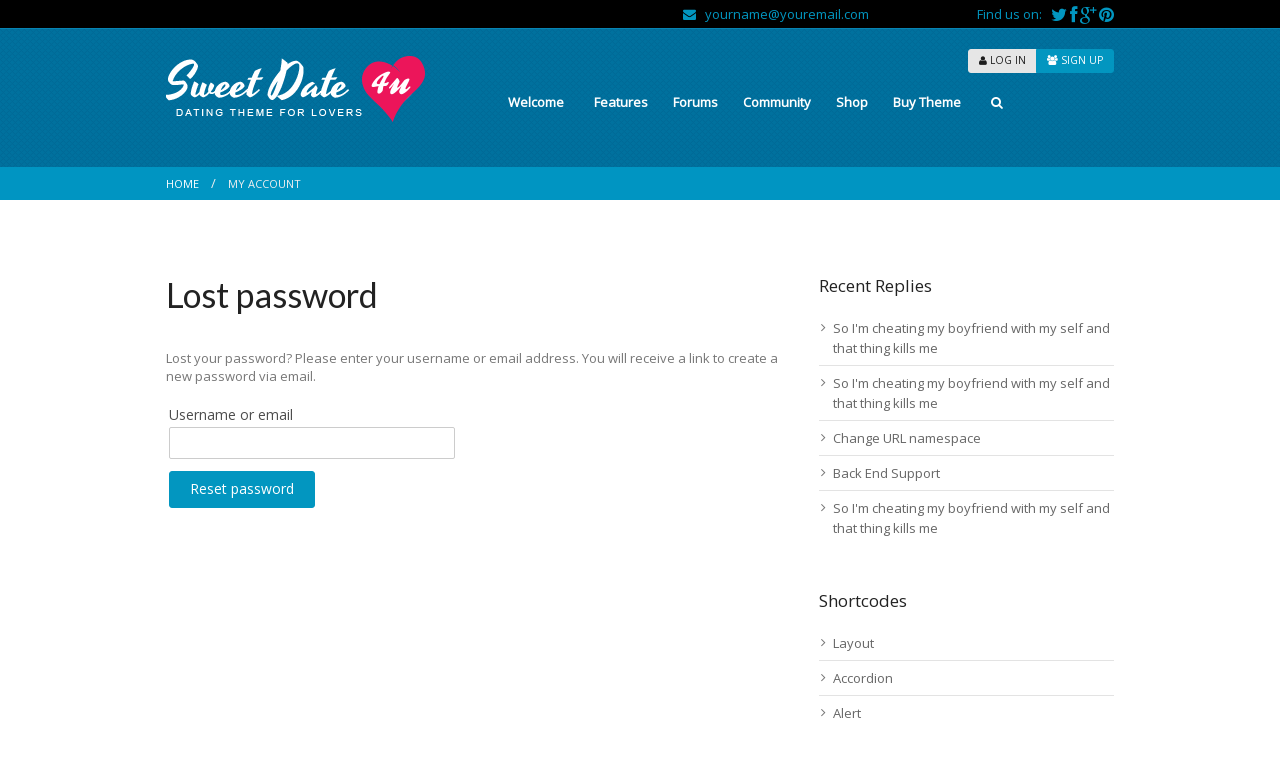

--- FILE ---
content_type: text/html; charset=UTF-8
request_url: https://sweetdate.seventhqueen.com/default/my-account/lost-password/
body_size: 29210
content:
<!DOCTYPE html>

<!--[if lt IE 7]> <html class="no-js lt-ie9 lt-ie8 lt-ie7" lang="en-US"> <![endif]-->
<!--[if IE 7]>    <html class="no-js lt-ie9 lt-ie8" lang="en-US"> <![endif]-->
<!--[if IE 8]>    <html class="no-js lt-ie9" lang="en-US"> <![endif]-->
<!--[if gt IE 8]><!-->

<html class="no-js" lang="en-US">
<!--<![endif]-->

<head>
	<meta charset="UTF-8"/>
	<meta name="viewport" content="width=device-width"/>

	<link rel="profile" href="https://gmpg.org/xfn/11" />
	<link rel="pingback" href="https://sweetdate.seventhqueen.com/default/xmlrpc.php"/>

	<!--[if IE 7]>
	<link rel="stylesheet" href="https://sweetdate.seventhqueen.com/default/wp-content/themes/sweetdate/assets/styles/font-awesome-ie7.min.css">
	<script src="https://sweetdate.seventhqueen.com/default/wp-content/themes/sweetdate/assets/scripts/ie6/warning.js"></script>
	<![endif]-->

	<!--Favicons-->
			<link rel="shortcut icon" href="/wp-content/themes/sweetdate/assets/images/icons/favicon.ico">
				<link rel="apple-touch-icon" href="/wp-content/themes/sweetdate/assets/images/icons/apple-touch-icon-57x57.png">
				<link rel="apple-touch-icon" sizes="57x57" href="/wp-content/themes/sweetdate/assets/images/icons/apple-touch-icon-57x57.png">
				<link rel="apple-touch-icon" sizes="72x72" href="/wp-content/themes/sweetdate/assets/images/icons/apple-touch-icon-72x72.png">
				<link rel="apple-touch-icon" sizes="114x114" href="/wp-content/themes/sweetdate/assets/images/icons/apple-touch-icon-114x114.png">
				<link rel="apple-touch-icon" sizes="144x144" href="/wp-content/themes/sweetdate/assets/images/icons/apple-touch-icon-144x144.png">
		
	
	<link rel="alternate" type="application/rss+xml" title="SweetDate Default | Site Wide Activity RSS Feed" href="https://sweetdate.seventhqueen.com/default/activity/feed/" />

	
	<meta name='robots' content='noindex, follow' />

	<!-- This site is optimized with the Yoast SEO plugin v21.9.1 - https://yoast.com/wordpress/plugins/seo/ -->
	<title>My Account - SweetDate Default</title>
	<link rel="canonical" href="https://sweetdate.seventhqueen.com/default/my-account/" />
	<meta property="og:locale" content="en_US" />
	<meta property="og:type" content="article" />
	<meta property="og:title" content="My Account - SweetDate Default" />
	<meta property="og:url" content="https://sweetdate.seventhqueen.com/default/my-account/" />
	<meta property="og:site_name" content="SweetDate Default" />
	<meta property="article:modified_time" content="2013-12-02T20:01:28+00:00" />
	<meta name="twitter:card" content="summary_large_image" />
	<script type="application/ld+json" class="yoast-schema-graph">{"@context":"https://schema.org","@graph":[{"@type":"WebPage","@id":"https://sweetdate.seventhqueen.com/default/my-account/","url":"https://sweetdate.seventhqueen.com/default/my-account/","name":"My Account - SweetDate Default","isPartOf":{"@id":"https://sweetdate.seventhqueen.com/default/#website"},"datePublished":"2013-07-08T17:36:52+00:00","dateModified":"2013-12-02T20:01:28+00:00","breadcrumb":{"@id":"https://sweetdate.seventhqueen.com/default/my-account/#breadcrumb"},"inLanguage":"en-US","potentialAction":[{"@type":"ReadAction","target":["https://sweetdate.seventhqueen.com/default/my-account/"]}]},{"@type":"BreadcrumbList","@id":"https://sweetdate.seventhqueen.com/default/my-account/#breadcrumb","itemListElement":[{"@type":"ListItem","position":1,"name":"Home","item":"https://sweetdate.seventhqueen.com/default/"},{"@type":"ListItem","position":2,"name":"My Account"}]},{"@type":"WebSite","@id":"https://sweetdate.seventhqueen.com/default/#website","url":"https://sweetdate.seventhqueen.com/default/","name":"SweetDate Default","description":"A Premium Wordpress &amp; BuddyPress Theme","potentialAction":[{"@type":"SearchAction","target":{"@type":"EntryPoint","urlTemplate":"https://sweetdate.seventhqueen.com/default/?s={search_term_string}"},"query-input":"required name=search_term_string"}],"inLanguage":"en-US"}]}</script>
	<!-- / Yoast SEO plugin. -->


<link rel='dns-prefetch' href='//platform.twitter.com' />
<link rel='dns-prefetch' href='//fonts.googleapis.com' />
<link rel="alternate" type="application/rss+xml" title="SweetDate Default &raquo; Feed" href="https://sweetdate.seventhqueen.com/default/feed/" />
<link rel="alternate" type="application/rss+xml" title="SweetDate Default &raquo; Comments Feed" href="https://sweetdate.seventhqueen.com/default/comments/feed/" />
<link rel="alternate" type="application/rss+xml" title="SweetDate Default &raquo; My Account Comments Feed" href="https://sweetdate.seventhqueen.com/default/my-account/feed/" />

<link rel='stylesheet' id='wp-block-library-css' href='https://sweetdate.seventhqueen.com/default/wp-includes/css/dist/block-library/style.min.css' type='text/css' media='all' />
<style id='bp-login-form-style-inline-css' type='text/css'>
.widget_bp_core_login_widget .bp-login-widget-user-avatar{float:left}.widget_bp_core_login_widget .bp-login-widget-user-links{margin-left:70px}#bp-login-widget-form label{display:block;font-weight:600;margin:15px 0 5px;width:auto}#bp-login-widget-form input[type=password],#bp-login-widget-form input[type=text]{background-color:#fafafa;border:1px solid #d6d6d6;border-radius:0;font:inherit;font-size:100%;padding:.5em;width:100%}#bp-login-widget-form .bp-login-widget-register-link,#bp-login-widget-form .login-submit{display:inline;width:-moz-fit-content;width:fit-content}#bp-login-widget-form .bp-login-widget-register-link{margin-left:1em}#bp-login-widget-form .bp-login-widget-register-link a{filter:invert(1)}#bp-login-widget-form .bp-login-widget-pwd-link{font-size:80%}

</style>
<style id='bp-member-style-inline-css' type='text/css'>
[data-type="bp/member"] input.components-placeholder__input{border:1px solid #757575;border-radius:2px;flex:1 1 auto;padding:6px 8px}.bp-block-member{position:relative}.bp-block-member .member-content{display:flex}.bp-block-member .user-nicename{display:block}.bp-block-member .user-nicename a{border:none;color:currentColor;text-decoration:none}.bp-block-member .bp-profile-button{width:100%}.bp-block-member .bp-profile-button a.button{bottom:10px;display:inline-block;margin:18px 0 0;position:absolute;right:0}.bp-block-member.has-cover .item-header-avatar,.bp-block-member.has-cover .member-content,.bp-block-member.has-cover .member-description{z-index:2}.bp-block-member.has-cover .member-content,.bp-block-member.has-cover .member-description{padding-top:75px}.bp-block-member.has-cover .bp-member-cover-image{background-color:#c5c5c5;background-position:top;background-repeat:no-repeat;background-size:cover;border:0;display:block;height:150px;left:0;margin:0;padding:0;position:absolute;top:0;width:100%;z-index:1}.bp-block-member img.avatar{height:auto;width:auto}.bp-block-member.avatar-none .item-header-avatar{display:none}.bp-block-member.avatar-none.has-cover{min-height:200px}.bp-block-member.avatar-full{min-height:150px}.bp-block-member.avatar-full .item-header-avatar{width:180px}.bp-block-member.avatar-thumb .member-content{align-items:center;min-height:50px}.bp-block-member.avatar-thumb .item-header-avatar{width:70px}.bp-block-member.avatar-full.has-cover{min-height:300px}.bp-block-member.avatar-full.has-cover .item-header-avatar{width:200px}.bp-block-member.avatar-full.has-cover img.avatar{background:hsla(0,0%,100%,.8);border:2px solid #fff;margin-left:20px}.bp-block-member.avatar-thumb.has-cover .item-header-avatar{padding-top:75px}.entry .entry-content .bp-block-member .user-nicename a{border:none;color:currentColor;text-decoration:none}

</style>
<style id='bp-members-style-inline-css' type='text/css'>
[data-type="bp/members"] .components-placeholder.is-appender{min-height:0}[data-type="bp/members"] .components-placeholder.is-appender .components-placeholder__label:empty{display:none}[data-type="bp/members"] .components-placeholder input.components-placeholder__input{border:1px solid #757575;border-radius:2px;flex:1 1 auto;padding:6px 8px}[data-type="bp/members"].avatar-none .member-description{width:calc(100% - 44px)}[data-type="bp/members"].avatar-full .member-description{width:calc(100% - 224px)}[data-type="bp/members"].avatar-thumb .member-description{width:calc(100% - 114px)}[data-type="bp/members"] .member-content{position:relative}[data-type="bp/members"] .member-content .is-right{position:absolute;right:2px;top:2px}[data-type="bp/members"] .columns-2 .member-content .member-description,[data-type="bp/members"] .columns-3 .member-content .member-description,[data-type="bp/members"] .columns-4 .member-content .member-description{padding-left:44px;width:calc(100% - 44px)}[data-type="bp/members"] .columns-3 .is-right{right:-10px}[data-type="bp/members"] .columns-4 .is-right{right:-50px}.bp-block-members.is-grid{display:flex;flex-wrap:wrap;padding:0}.bp-block-members.is-grid .member-content{margin:0 1.25em 1.25em 0;width:100%}@media(min-width:600px){.bp-block-members.columns-2 .member-content{width:calc(50% - .625em)}.bp-block-members.columns-2 .member-content:nth-child(2n){margin-right:0}.bp-block-members.columns-3 .member-content{width:calc(33.33333% - .83333em)}.bp-block-members.columns-3 .member-content:nth-child(3n){margin-right:0}.bp-block-members.columns-4 .member-content{width:calc(25% - .9375em)}.bp-block-members.columns-4 .member-content:nth-child(4n){margin-right:0}}.bp-block-members .member-content{display:flex;flex-direction:column;padding-bottom:1em;text-align:center}.bp-block-members .member-content .item-header-avatar,.bp-block-members .member-content .member-description{width:100%}.bp-block-members .member-content .item-header-avatar{margin:0 auto}.bp-block-members .member-content .item-header-avatar img.avatar{display:inline-block}@media(min-width:600px){.bp-block-members .member-content{flex-direction:row;text-align:left}.bp-block-members .member-content .item-header-avatar,.bp-block-members .member-content .member-description{width:auto}.bp-block-members .member-content .item-header-avatar{margin:0}}.bp-block-members .member-content .user-nicename{display:block}.bp-block-members .member-content .user-nicename a{border:none;color:currentColor;text-decoration:none}.bp-block-members .member-content time{color:#767676;display:block;font-size:80%}.bp-block-members.avatar-none .item-header-avatar{display:none}.bp-block-members.avatar-full{min-height:190px}.bp-block-members.avatar-full .item-header-avatar{width:180px}.bp-block-members.avatar-thumb .member-content{min-height:80px}.bp-block-members.avatar-thumb .item-header-avatar{width:70px}.bp-block-members.columns-2 .member-content,.bp-block-members.columns-3 .member-content,.bp-block-members.columns-4 .member-content{display:block;text-align:center}.bp-block-members.columns-2 .member-content .item-header-avatar,.bp-block-members.columns-3 .member-content .item-header-avatar,.bp-block-members.columns-4 .member-content .item-header-avatar{margin:0 auto}.bp-block-members img.avatar{height:auto;max-width:-moz-fit-content;max-width:fit-content;width:auto}.bp-block-members .member-content.has-activity{align-items:center}.bp-block-members .member-content.has-activity .item-header-avatar{padding-right:1em}.bp-block-members .member-content.has-activity .wp-block-quote{margin-bottom:0;text-align:left}.bp-block-members .member-content.has-activity .wp-block-quote cite a,.entry .entry-content .bp-block-members .user-nicename a{border:none;color:currentColor;text-decoration:none}

</style>
<style id='bp-dynamic-members-style-inline-css' type='text/css'>
.bp-dynamic-block-container .item-options{font-size:.5em;margin:0 0 1em;padding:1em 0}.bp-dynamic-block-container .item-options a.selected{font-weight:600}.bp-dynamic-block-container ul.item-list{list-style:none;margin:1em 0;padding-left:0}.bp-dynamic-block-container ul.item-list li{margin-bottom:1em}.bp-dynamic-block-container ul.item-list li:after,.bp-dynamic-block-container ul.item-list li:before{content:" ";display:table}.bp-dynamic-block-container ul.item-list li:after{clear:both}.bp-dynamic-block-container ul.item-list li .item-avatar{float:left;width:60px}.bp-dynamic-block-container ul.item-list li .item{margin-left:70px}

</style>
<style id='bp-online-members-style-inline-css' type='text/css'>
.widget_bp_core_whos_online_widget .avatar-block,[data-type="bp/online-members"] .avatar-block{display:flex;flex-flow:row wrap}.widget_bp_core_whos_online_widget .avatar-block img,[data-type="bp/online-members"] .avatar-block img{margin:.5em}

</style>
<style id='bp-active-members-style-inline-css' type='text/css'>
.widget_bp_core_recently_active_widget .avatar-block,[data-type="bp/active-members"] .avatar-block{display:flex;flex-flow:row wrap}.widget_bp_core_recently_active_widget .avatar-block img,[data-type="bp/active-members"] .avatar-block img{margin:.5em}

</style>
<style id='bp-latest-activities-style-inline-css' type='text/css'>
.bp-latest-activities .components-flex.components-select-control select[multiple]{height:auto;padding:0 8px}.bp-latest-activities .components-flex.components-select-control select[multiple]+.components-input-control__suffix svg{display:none}.bp-latest-activities-block a,.entry .entry-content .bp-latest-activities-block a{border:none;text-decoration:none}.bp-latest-activities-block .activity-list.item-list blockquote{border:none;padding:0}.bp-latest-activities-block .activity-list.item-list blockquote .activity-item:not(.mini){box-shadow:1px 0 4px rgba(0,0,0,.15);padding:0 1em;position:relative}.bp-latest-activities-block .activity-list.item-list blockquote .activity-item:not(.mini):after,.bp-latest-activities-block .activity-list.item-list blockquote .activity-item:not(.mini):before{border-color:transparent;border-style:solid;content:"";display:block;height:0;left:15px;position:absolute;width:0}.bp-latest-activities-block .activity-list.item-list blockquote .activity-item:not(.mini):before{border-top-color:rgba(0,0,0,.15);border-width:9px;bottom:-18px;left:14px}.bp-latest-activities-block .activity-list.item-list blockquote .activity-item:not(.mini):after{border-top-color:#fff;border-width:8px;bottom:-16px}.bp-latest-activities-block .activity-list.item-list blockquote .activity-item.mini .avatar{display:inline-block;height:20px;margin-right:2px;vertical-align:middle;width:20px}.bp-latest-activities-block .activity-list.item-list footer{align-items:center;display:flex}.bp-latest-activities-block .activity-list.item-list footer img.avatar{border:none;display:inline-block;margin-right:.5em}.bp-latest-activities-block .activity-list.item-list footer .activity-time-since{font-size:90%}.bp-latest-activities-block .widget-error{border-left:4px solid #0b80a4;box-shadow:1px 0 4px rgba(0,0,0,.15)}.bp-latest-activities-block .widget-error p{padding:0 1em}

</style>
<style id='bp-recent-posts-style-inline-css' type='text/css'>
.bp-recent-posts-block-container a{box-shadow:none;text-decoration:none}.bp-recent-posts-block-container ul.item-list{list-style:none;margin:10px 0}.bp-recent-posts-block-container ul.activity-list{padding:0}.bp-recent-posts-block-container ul.activity-list blockquote{margin:0 0 1.5em;overflow:visible;padding:0 0 .75em .75em}.bp-recent-posts-block-container ul.activity-list img{margin-bottom:.5em}.bp-recent-posts-block-container ul.activity-list li{border-bottom:1px solid #ccc;margin-bottom:1em}.bp-recent-posts-block-container ul.activity-list li .activity-header p{margin-bottom:.5em}.bp-recent-posts-block-container ul.activity-list li .activity-header p .time-since{color:#767676;font-size:80%;text-decoration:none}.bp-recent-posts-block-container ul.activity-list li:last-child{border-bottom:0}

</style>
<style id='bp-friends-style-inline-css' type='text/css'>
.bp-dynamic-block-container .item-options{font-size:.5em;margin:0 0 1em;padding:1em 0}.bp-dynamic-block-container .item-options a.selected{font-weight:600}.bp-dynamic-block-container ul.item-list{list-style:none;margin:1em 0;padding-left:0}.bp-dynamic-block-container ul.item-list li{margin-bottom:1em}.bp-dynamic-block-container ul.item-list li:after,.bp-dynamic-block-container ul.item-list li:before{content:" ";display:table}.bp-dynamic-block-container ul.item-list li:after{clear:both}.bp-dynamic-block-container ul.item-list li .item-avatar{float:left;width:60px}.bp-dynamic-block-container ul.item-list li .item{margin-left:70px}

</style>
<style id='bp-group-style-inline-css' type='text/css'>
[data-type="bp/group"] input.components-placeholder__input{border:1px solid #757575;border-radius:2px;flex:1 1 auto;padding:6px 8px}.bp-block-group{position:relative}.bp-block-group .group-content{display:flex}.bp-block-group .group-description{width:100%}.bp-block-group .group-description-content{margin-bottom:18px;width:100%}.bp-block-group .bp-profile-button{overflow:hidden;width:100%}.bp-block-group .bp-profile-button a.button{margin:18px 0 0}.bp-block-group.has-cover .group-content,.bp-block-group.has-cover .group-description,.bp-block-group.has-cover .item-header-avatar{z-index:2}.bp-block-group.has-cover .group-content,.bp-block-group.has-cover .group-description{padding-top:75px}.bp-block-group.has-cover .bp-group-cover-image{background-color:#c5c5c5;background-position:top;background-repeat:no-repeat;background-size:cover;border:0;display:block;height:150px;left:0;margin:0;padding:0;position:absolute;top:0;width:100%;z-index:1}.bp-block-group img.avatar{height:auto;width:auto}.bp-block-group.avatar-none .item-header-avatar{display:none}.bp-block-group.avatar-full{min-height:150px}.bp-block-group.avatar-full .item-header-avatar{width:180px}.bp-block-group.avatar-full .group-description{padding-left:35px}.bp-block-group.avatar-thumb .item-header-avatar{width:70px}.bp-block-group.avatar-thumb .item-header-avatar img.avatar{margin-top:15px}.bp-block-group.avatar-none.has-cover{min-height:200px}.bp-block-group.avatar-none.has-cover .item-header-avatar{padding-top:75px}.bp-block-group.avatar-full.has-cover{min-height:300px}.bp-block-group.avatar-full.has-cover .item-header-avatar{width:200px}.bp-block-group.avatar-full.has-cover img.avatar{background:hsla(0,0%,100%,.8);border:2px solid #fff;margin-left:20px}.bp-block-group.avatar-thumb:not(.has-description) .group-content{align-items:center;min-height:50px}.bp-block-group.avatar-thumb.has-cover .item-header-avatar{padding-top:75px}.bp-block-group.has-description .bp-profile-button a.button{display:block;float:right}

</style>
<style id='bp-groups-style-inline-css' type='text/css'>
[data-type="bp/groups"] .components-placeholder.is-appender{min-height:0}[data-type="bp/groups"] .components-placeholder.is-appender .components-placeholder__label:empty{display:none}[data-type="bp/groups"] .components-placeholder input.components-placeholder__input{border:1px solid #757575;border-radius:2px;flex:1 1 auto;padding:6px 8px}[data-type="bp/groups"].avatar-none .group-description{width:calc(100% - 44px)}[data-type="bp/groups"].avatar-full .group-description{width:calc(100% - 224px)}[data-type="bp/groups"].avatar-thumb .group-description{width:calc(100% - 114px)}[data-type="bp/groups"] .group-content{position:relative}[data-type="bp/groups"] .group-content .is-right{position:absolute;right:2px;top:2px}[data-type="bp/groups"] .columns-2 .group-content .group-description,[data-type="bp/groups"] .columns-3 .group-content .group-description,[data-type="bp/groups"] .columns-4 .group-content .group-description{padding-left:44px;width:calc(100% - 44px)}[data-type="bp/groups"] .columns-3 .is-right{right:-10px}[data-type="bp/groups"] .columns-4 .is-right{right:-50px}.bp-block-groups.is-grid{display:flex;flex-wrap:wrap;padding:0}.bp-block-groups.is-grid .group-content{margin:0 1.25em 1.25em 0;width:100%}@media(min-width:600px){.bp-block-groups.columns-2 .group-content{width:calc(50% - .625em)}.bp-block-groups.columns-2 .group-content:nth-child(2n){margin-right:0}.bp-block-groups.columns-3 .group-content{width:calc(33.33333% - .83333em)}.bp-block-groups.columns-3 .group-content:nth-child(3n){margin-right:0}.bp-block-groups.columns-4 .group-content{width:calc(25% - .9375em)}.bp-block-groups.columns-4 .group-content:nth-child(4n){margin-right:0}}.bp-block-groups .group-content{display:flex;flex-direction:column;padding-bottom:1em;text-align:center}.bp-block-groups .group-content .group-description,.bp-block-groups .group-content .item-header-avatar{width:100%}.bp-block-groups .group-content .item-header-avatar{margin:0 auto}.bp-block-groups .group-content .item-header-avatar img.avatar{display:inline-block}@media(min-width:600px){.bp-block-groups .group-content{flex-direction:row;text-align:left}.bp-block-groups .group-content .group-description,.bp-block-groups .group-content .item-header-avatar{width:auto}.bp-block-groups .group-content .item-header-avatar{margin:0}}.bp-block-groups .group-content time{color:#767676;display:block;font-size:80%}.bp-block-groups.avatar-none .item-header-avatar{display:none}.bp-block-groups.avatar-full{min-height:190px}.bp-block-groups.avatar-full .item-header-avatar{width:180px}.bp-block-groups.avatar-thumb .group-content{min-height:80px}.bp-block-groups.avatar-thumb .item-header-avatar{width:70px}.bp-block-groups.columns-2 .group-content,.bp-block-groups.columns-3 .group-content,.bp-block-groups.columns-4 .group-content{display:block;text-align:center}.bp-block-groups.columns-2 .group-content .item-header-avatar,.bp-block-groups.columns-3 .group-content .item-header-avatar,.bp-block-groups.columns-4 .group-content .item-header-avatar{margin:0 auto}.bp-block-groups img.avatar{height:auto;max-width:-moz-fit-content;max-width:fit-content;width:auto}.bp-block-groups .member-content.has-description{align-items:center}.bp-block-groups .member-content.has-description .item-header-avatar{padding-right:1em}.bp-block-groups .member-content.has-description .group-description-content{margin-bottom:0;text-align:left}

</style>
<style id='bp-dynamic-groups-style-inline-css' type='text/css'>
.bp-dynamic-block-container .item-options{font-size:.5em;margin:0 0 1em;padding:1em 0}.bp-dynamic-block-container .item-options a.selected{font-weight:600}.bp-dynamic-block-container ul.item-list{list-style:none;margin:1em 0;padding-left:0}.bp-dynamic-block-container ul.item-list li{margin-bottom:1em}.bp-dynamic-block-container ul.item-list li:after,.bp-dynamic-block-container ul.item-list li:before{content:" ";display:table}.bp-dynamic-block-container ul.item-list li:after{clear:both}.bp-dynamic-block-container ul.item-list li .item-avatar{float:left;width:60px}.bp-dynamic-block-container ul.item-list li .item{margin-left:70px}

</style>
<style id='bp-sitewide-notices-style-inline-css' type='text/css'>
.bp-sitewide-notice-block .bp-screen-reader-text,[data-type="bp/sitewide-notices"] .bp-screen-reader-text{clip:rect(0 0 0 0);word-wrap:normal!important;border:0;height:1px;margin:-1px;overflow:hidden;padding:0;position:absolute;width:1px}.bp-sitewide-notice-block [data-bp-tooltip]:after,[data-type="bp/sitewide-notices"] [data-bp-tooltip]:after{word-wrap:break-word;background-color:#fff;border:1px solid #737373;border-radius:1px;box-shadow:4px 4px 8px rgba(0,0,0,.2);color:#333;content:attr(data-bp-tooltip);display:none;font-family:Helvetica Neue,Helvetica,Arial,san-serif;font-size:12px;font-weight:400;letter-spacing:normal;line-height:1.25;max-width:200px;opacity:0;padding:5px 8px;pointer-events:none;position:absolute;text-shadow:none;text-transform:none;transform:translateZ(0);transition:all 1.5s ease;visibility:hidden;white-space:nowrap;z-index:100000}.bp-sitewide-notice-block .bp-tooltip:after,[data-type="bp/sitewide-notices"] .bp-tooltip:after{left:50%;margin-top:7px;top:110%;transform:translate(-50%)}.bp-sitewide-notice-block{border-left:4px solid #ff853c;padding-left:1em;position:relative}.bp-sitewide-notice-block h2:before{background:none;border:none}.bp-sitewide-notice-block .dismiss-notice{background-color:transparent;border:1px solid #ff853c;color:#ff853c;display:block;padding:.2em .5em;position:absolute;right:.5em;top:.5em;width:-moz-fit-content;width:fit-content}.bp-sitewide-notice-block .dismiss-notice:hover{background-color:#ff853c;color:#fff}

</style>
<style id='classic-theme-styles-inline-css' type='text/css'>
/*! This file is auto-generated */
.wp-block-button__link{color:#fff;background-color:#32373c;border-radius:9999px;box-shadow:none;text-decoration:none;padding:calc(.667em + 2px) calc(1.333em + 2px);font-size:1.125em}.wp-block-file__button{background:#32373c;color:#fff;text-decoration:none}
</style>
<style id='global-styles-inline-css' type='text/css'>
body{--wp--preset--color--black: #000000;--wp--preset--color--cyan-bluish-gray: #abb8c3;--wp--preset--color--white: #ffffff;--wp--preset--color--pale-pink: #f78da7;--wp--preset--color--vivid-red: #cf2e2e;--wp--preset--color--luminous-vivid-orange: #ff6900;--wp--preset--color--luminous-vivid-amber: #fcb900;--wp--preset--color--light-green-cyan: #7bdcb5;--wp--preset--color--vivid-green-cyan: #00d084;--wp--preset--color--pale-cyan-blue: #8ed1fc;--wp--preset--color--vivid-cyan-blue: #0693e3;--wp--preset--color--vivid-purple: #9b51e0;--wp--preset--gradient--vivid-cyan-blue-to-vivid-purple: linear-gradient(135deg,rgba(6,147,227,1) 0%,rgb(155,81,224) 100%);--wp--preset--gradient--light-green-cyan-to-vivid-green-cyan: linear-gradient(135deg,rgb(122,220,180) 0%,rgb(0,208,130) 100%);--wp--preset--gradient--luminous-vivid-amber-to-luminous-vivid-orange: linear-gradient(135deg,rgba(252,185,0,1) 0%,rgba(255,105,0,1) 100%);--wp--preset--gradient--luminous-vivid-orange-to-vivid-red: linear-gradient(135deg,rgba(255,105,0,1) 0%,rgb(207,46,46) 100%);--wp--preset--gradient--very-light-gray-to-cyan-bluish-gray: linear-gradient(135deg,rgb(238,238,238) 0%,rgb(169,184,195) 100%);--wp--preset--gradient--cool-to-warm-spectrum: linear-gradient(135deg,rgb(74,234,220) 0%,rgb(151,120,209) 20%,rgb(207,42,186) 40%,rgb(238,44,130) 60%,rgb(251,105,98) 80%,rgb(254,248,76) 100%);--wp--preset--gradient--blush-light-purple: linear-gradient(135deg,rgb(255,206,236) 0%,rgb(152,150,240) 100%);--wp--preset--gradient--blush-bordeaux: linear-gradient(135deg,rgb(254,205,165) 0%,rgb(254,45,45) 50%,rgb(107,0,62) 100%);--wp--preset--gradient--luminous-dusk: linear-gradient(135deg,rgb(255,203,112) 0%,rgb(199,81,192) 50%,rgb(65,88,208) 100%);--wp--preset--gradient--pale-ocean: linear-gradient(135deg,rgb(255,245,203) 0%,rgb(182,227,212) 50%,rgb(51,167,181) 100%);--wp--preset--gradient--electric-grass: linear-gradient(135deg,rgb(202,248,128) 0%,rgb(113,206,126) 100%);--wp--preset--gradient--midnight: linear-gradient(135deg,rgb(2,3,129) 0%,rgb(40,116,252) 100%);--wp--preset--font-size--small: 13px;--wp--preset--font-size--medium: 20px;--wp--preset--font-size--large: 36px;--wp--preset--font-size--x-large: 42px;--wp--preset--spacing--20: 0.44rem;--wp--preset--spacing--30: 0.67rem;--wp--preset--spacing--40: 1rem;--wp--preset--spacing--50: 1.5rem;--wp--preset--spacing--60: 2.25rem;--wp--preset--spacing--70: 3.38rem;--wp--preset--spacing--80: 5.06rem;--wp--preset--shadow--natural: 6px 6px 9px rgba(0, 0, 0, 0.2);--wp--preset--shadow--deep: 12px 12px 50px rgba(0, 0, 0, 0.4);--wp--preset--shadow--sharp: 6px 6px 0px rgba(0, 0, 0, 0.2);--wp--preset--shadow--outlined: 6px 6px 0px -3px rgba(255, 255, 255, 1), 6px 6px rgba(0, 0, 0, 1);--wp--preset--shadow--crisp: 6px 6px 0px rgba(0, 0, 0, 1);}:where(.is-layout-flex){gap: 0.5em;}:where(.is-layout-grid){gap: 0.5em;}body .is-layout-flow > .alignleft{float: left;margin-inline-start: 0;margin-inline-end: 2em;}body .is-layout-flow > .alignright{float: right;margin-inline-start: 2em;margin-inline-end: 0;}body .is-layout-flow > .aligncenter{margin-left: auto !important;margin-right: auto !important;}body .is-layout-constrained > .alignleft{float: left;margin-inline-start: 0;margin-inline-end: 2em;}body .is-layout-constrained > .alignright{float: right;margin-inline-start: 2em;margin-inline-end: 0;}body .is-layout-constrained > .aligncenter{margin-left: auto !important;margin-right: auto !important;}body .is-layout-constrained > :where(:not(.alignleft):not(.alignright):not(.alignfull)){max-width: var(--wp--style--global--content-size);margin-left: auto !important;margin-right: auto !important;}body .is-layout-constrained > .alignwide{max-width: var(--wp--style--global--wide-size);}body .is-layout-flex{display: flex;}body .is-layout-flex{flex-wrap: wrap;align-items: center;}body .is-layout-flex > *{margin: 0;}body .is-layout-grid{display: grid;}body .is-layout-grid > *{margin: 0;}:where(.wp-block-columns.is-layout-flex){gap: 2em;}:where(.wp-block-columns.is-layout-grid){gap: 2em;}:where(.wp-block-post-template.is-layout-flex){gap: 1.25em;}:where(.wp-block-post-template.is-layout-grid){gap: 1.25em;}.has-black-color{color: var(--wp--preset--color--black) !important;}.has-cyan-bluish-gray-color{color: var(--wp--preset--color--cyan-bluish-gray) !important;}.has-white-color{color: var(--wp--preset--color--white) !important;}.has-pale-pink-color{color: var(--wp--preset--color--pale-pink) !important;}.has-vivid-red-color{color: var(--wp--preset--color--vivid-red) !important;}.has-luminous-vivid-orange-color{color: var(--wp--preset--color--luminous-vivid-orange) !important;}.has-luminous-vivid-amber-color{color: var(--wp--preset--color--luminous-vivid-amber) !important;}.has-light-green-cyan-color{color: var(--wp--preset--color--light-green-cyan) !important;}.has-vivid-green-cyan-color{color: var(--wp--preset--color--vivid-green-cyan) !important;}.has-pale-cyan-blue-color{color: var(--wp--preset--color--pale-cyan-blue) !important;}.has-vivid-cyan-blue-color{color: var(--wp--preset--color--vivid-cyan-blue) !important;}.has-vivid-purple-color{color: var(--wp--preset--color--vivid-purple) !important;}.has-black-background-color{background-color: var(--wp--preset--color--black) !important;}.has-cyan-bluish-gray-background-color{background-color: var(--wp--preset--color--cyan-bluish-gray) !important;}.has-white-background-color{background-color: var(--wp--preset--color--white) !important;}.has-pale-pink-background-color{background-color: var(--wp--preset--color--pale-pink) !important;}.has-vivid-red-background-color{background-color: var(--wp--preset--color--vivid-red) !important;}.has-luminous-vivid-orange-background-color{background-color: var(--wp--preset--color--luminous-vivid-orange) !important;}.has-luminous-vivid-amber-background-color{background-color: var(--wp--preset--color--luminous-vivid-amber) !important;}.has-light-green-cyan-background-color{background-color: var(--wp--preset--color--light-green-cyan) !important;}.has-vivid-green-cyan-background-color{background-color: var(--wp--preset--color--vivid-green-cyan) !important;}.has-pale-cyan-blue-background-color{background-color: var(--wp--preset--color--pale-cyan-blue) !important;}.has-vivid-cyan-blue-background-color{background-color: var(--wp--preset--color--vivid-cyan-blue) !important;}.has-vivid-purple-background-color{background-color: var(--wp--preset--color--vivid-purple) !important;}.has-black-border-color{border-color: var(--wp--preset--color--black) !important;}.has-cyan-bluish-gray-border-color{border-color: var(--wp--preset--color--cyan-bluish-gray) !important;}.has-white-border-color{border-color: var(--wp--preset--color--white) !important;}.has-pale-pink-border-color{border-color: var(--wp--preset--color--pale-pink) !important;}.has-vivid-red-border-color{border-color: var(--wp--preset--color--vivid-red) !important;}.has-luminous-vivid-orange-border-color{border-color: var(--wp--preset--color--luminous-vivid-orange) !important;}.has-luminous-vivid-amber-border-color{border-color: var(--wp--preset--color--luminous-vivid-amber) !important;}.has-light-green-cyan-border-color{border-color: var(--wp--preset--color--light-green-cyan) !important;}.has-vivid-green-cyan-border-color{border-color: var(--wp--preset--color--vivid-green-cyan) !important;}.has-pale-cyan-blue-border-color{border-color: var(--wp--preset--color--pale-cyan-blue) !important;}.has-vivid-cyan-blue-border-color{border-color: var(--wp--preset--color--vivid-cyan-blue) !important;}.has-vivid-purple-border-color{border-color: var(--wp--preset--color--vivid-purple) !important;}.has-vivid-cyan-blue-to-vivid-purple-gradient-background{background: var(--wp--preset--gradient--vivid-cyan-blue-to-vivid-purple) !important;}.has-light-green-cyan-to-vivid-green-cyan-gradient-background{background: var(--wp--preset--gradient--light-green-cyan-to-vivid-green-cyan) !important;}.has-luminous-vivid-amber-to-luminous-vivid-orange-gradient-background{background: var(--wp--preset--gradient--luminous-vivid-amber-to-luminous-vivid-orange) !important;}.has-luminous-vivid-orange-to-vivid-red-gradient-background{background: var(--wp--preset--gradient--luminous-vivid-orange-to-vivid-red) !important;}.has-very-light-gray-to-cyan-bluish-gray-gradient-background{background: var(--wp--preset--gradient--very-light-gray-to-cyan-bluish-gray) !important;}.has-cool-to-warm-spectrum-gradient-background{background: var(--wp--preset--gradient--cool-to-warm-spectrum) !important;}.has-blush-light-purple-gradient-background{background: var(--wp--preset--gradient--blush-light-purple) !important;}.has-blush-bordeaux-gradient-background{background: var(--wp--preset--gradient--blush-bordeaux) !important;}.has-luminous-dusk-gradient-background{background: var(--wp--preset--gradient--luminous-dusk) !important;}.has-pale-ocean-gradient-background{background: var(--wp--preset--gradient--pale-ocean) !important;}.has-electric-grass-gradient-background{background: var(--wp--preset--gradient--electric-grass) !important;}.has-midnight-gradient-background{background: var(--wp--preset--gradient--midnight) !important;}.has-small-font-size{font-size: var(--wp--preset--font-size--small) !important;}.has-medium-font-size{font-size: var(--wp--preset--font-size--medium) !important;}.has-large-font-size{font-size: var(--wp--preset--font-size--large) !important;}.has-x-large-font-size{font-size: var(--wp--preset--font-size--x-large) !important;}
.wp-block-navigation a:where(:not(.wp-element-button)){color: inherit;}
:where(.wp-block-post-template.is-layout-flex){gap: 1.25em;}:where(.wp-block-post-template.is-layout-grid){gap: 1.25em;}
:where(.wp-block-columns.is-layout-flex){gap: 2em;}:where(.wp-block-columns.is-layout-grid){gap: 2em;}
.wp-block-pullquote{font-size: 1.5em;line-height: 1.6;}
</style>
<link rel='stylesheet' id='bbp-default-css' href='https://sweetdate.seventhqueen.com/default/wp-content/themes/sweetdate/bbpress/css/bbpress.min.css' type='text/css' media='all' />
<link rel='stylesheet' id='bp-mentions-css-css' href='https://sweetdate.seventhqueen.com/default/wp-content/plugins/buddypress/bp-activity/css/mentions.min.css' type='text/css' media='all' />
<link rel='stylesheet' id='contact-form-7-css' href='https://sweetdate.seventhqueen.com/default/wp-content/plugins/contact-form-7/includes/css/styles.css' type='text/css' media='all' />
<link rel='stylesheet' id='pmpro_frontend-css' href='https://sweetdate.seventhqueen.com/default/wp-content/themes/sweetdate/paid-memberships-pro/frontend.css' type='text/css' media='screen' />
<link rel='stylesheet' id='pmpro_print-css' href='https://sweetdate.seventhqueen.com/default/wp-content/plugins/paid-memberships-pro/css/print.css' type='text/css' media='print' />
<link rel='stylesheet' id='select2-css' href='https://sweetdate.seventhqueen.com/default/wp-content/plugins/paid-memberships-pro/css/select2.min.css' type='text/css' media='screen' />
<link rel='stylesheet' id='rs-plugin-settings-css' href='https://sweetdate.seventhqueen.com/default/wp-content/plugins/revslider/public/assets/css/rs6.css' type='text/css' media='all' />
<style id='rs-plugin-settings-inline-css' type='text/css'>
.tp-caption.button_wrapper{background:none;  color:#fff}.tp-caption.white_background_darkgray{padding:3px 10px;background-color:#FFF;border-radius:2px;-moz-border-radius:2px;-webkit-border-radius:2px;display:inline-block;overflow:hidden;color:#777}.tp-caption.primary_background_white{padding:3px 10px;background-color:#7c3;border-radius:2px;-moz-border-radius:2px;-webkit-border-radius:2px;display:inline-block;overflow:hidden;color:#FFF;text-shadow:0 1px 0 rgba(0,0,0,.1)}.tp-caption.secondary_background_white{padding:3px 10px;background-color:#333;border-radius:2px;-moz-border-radius:2px;-webkit-border-radius:2px;display:inline-block;overflow:hidden;color:#FFF;text-shadow:0 1px 0 rgba(0,0,0,.1)}.tp-caption.white_small_text_georgia_italic{position:absolute;  color:#fff;  font-weight:normal;  font-size:13px;  line-height:22px;  font-style:italic;  font-family:Georgia,"Times New Roman",Times,serif;  margin:0px;  border-width:0px;  border-style:none;  text-shadow:0px 1px 0 rgba(0,0,0,0.15);white-space:nowrap}.tp-caption.darkgray_small_text_georgia_italic{position:absolute;  color:#333;  font-weight:normal;  font-size:13px;  line-height:22px;  font-style:italic;  font-family:Georgia,"Times New Roman",Times,serif;  margin:0px;  border-width:0px;  border-style:none;  text-shadow:none}.tp-caption.lightgray_small_text_georgia_italic{position:absolute;  color:#aaa;  font-weight:normal;  font-size:13px;  line-height:22px;  font-style:italic;  font-family:Georgia,"Times New Roman",Times,serif;  margin:0px;  border-width:0px;  border-style:none;  text-shadow:none}.tp-caption.white_small_text_with_shadow{position:absolute;  color:#fff;  font-weight:normal;  font-size:inherit;  line-height:22px;  font-style:normal;  font-family:inherit;  margin:0px;  border-width:0px;  border-style:none;  text-shadow:0px 1px 0 rgba(0,0,0,0.1)}.tp-caption.darkgray_small_text{position:absolute;  color:#333;  font-weight:normal;  font-size:inherit;  line-height:22px;  font-style:normal;  font-family:inherit;  margin:0px;  border-width:0px;  border-style:none;  text-shadow:none}.tp-caption.white_broad_text_with_shadow{position:absolute;  color:#fff;  font-weight:normal;  font-size:18px;  line-height:22px;  font-style:normal;  font-family:Arial,Helvtica,sans-serif;  margin:0px;  border-width:0px;  border-style:none;  letter-spacing:8px;  text-shadow:0px 1px 0 rgba(0,0,0,0.1)}.tp-caption.darkgray_broad_text{position:absolute;  color:#333333;  font-weight:normal;  font-size:18px;  line-height:22px;  font-style:normal;  font-family:Arial,Helvtica,sans-serif;  margin:0px;  border-width:0px;  border-style:none;  letter-spacing:8px;  text-shadow:0px 1px 0 rgba(0,0,0,0.1)}.tp-caption.gray_small_text_no_background{position:absolute;  color:#555;  text-shadow:none;  font-weight:normal;  font-size:13px;  line-height:22px;  font-family:'Lato',sans-serif;  margin:0px;  border-width:0px;  border-style:none;  white-space:nowrap;  text-shadow:none}.tp-caption.white_small_text_no_background{position:absolute;  color:#FFF;  text-shadow:none;  font-weight:normal;  font-size:13px;  line-height:22px;  font-family:'Lato',sans-serif;  margin:0px;  border-width:0px;  border-style:none;  white-space:nowrap;  text-shadow:0 1px 0 rgba(0,0,0,0.3)}.tp-caption.gray_small_text_no_background{position:absolute;  color:#333;  text-shadow:none;  font-weight:normal;  font-size:13px;  line-height:22px;  font-family:'Lato',sans-serif;  margin:0px;  border-width:0px;  border-style:none;  white-space:nowrap;  text-shadow:none}.tp-caption.white_100px_no_background{position:absolute;  color:#fff;  font-weight:300;  font-size:90px;  line-height:90px;  font-family:'Lato',sans-serif;  padding:0px;  margin:0px;  border-width:0px;  border-style:none;  background-color:none;  text-shadow:0 5px 0 rgba(0,0,0,0.05)}.tp-caption.white_90px_no_background{position:absolute;  color:#fff;  font-weight:300;  font-size:90px;  line-height:90px;  font-family:'Lato',sans-serif;  padding:0px;  margin:0px;  border-width:0px;  border-style:none;  background-color:none;  text-shadow:0 5px 0 rgba(0,0,0,0.05)}.tp-caption.white_80px_no_background{position:absolute;  color:#fff;  font-weight:300;  font-size:80px;  line-height:80px;  font-family:'Lato',sans-serif;  padding:0px;  margin:0px;  border-width:0px;  border-style:none;  background-color:none;  text-shadow:0 5px 0 rgba(0,0,0,0.05)}.tp-caption.white_70px_no_background{position:absolute;  color:#fff;  font-weight:300;  font-size:70px;  line-height:70px;  font-family:'Lato',sans-serif;  padding:0px;  margin:0px;  border-width:0px;  border-style:none;  background-color:none;  text-shadow:0 5px 0 rgba(0,0,0,0.05)}.tp-caption.white_60px_no_background{position:absolute;  color:#fff;  font-weight:300;  font-size:60px;  line-height:60px;  font-family:'Lato',sans-serif;  padding:0px;  margin:0px;  border-width:0px;  border-style:none;  background-color:none;  text-shadow:0 5px 0 rgba(0,0,0,0.05)}.tp-caption.white_50px_no_background{position:absolute;  color:#fff;  font-weight:300;  font-size:50px;  line-height:50px;  font-family:'Lato',sans-serif;  padding:0px;  margin:0px;  border-width:0px;  border-style:none;  background-color:none;  text-shadow:0 5px 0 rgba(0,0,0,0.05)}.tp-caption.white_40px_no_background{position:absolute;  color:#fff;  font-weight:300;  font-size:40px;  line-height:40px;  font-family:'Lato',sans-serif;  padding:0px;  margin:0px;  border-width:0px;  border-style:none;  background-color:none;  text-shadow:0 5px 0 rgba(0,0,0,0.05)}.tp-caption.white_30px_no_background{position:absolute;  color:#fff;  font-weight:300;  font-size:30px;  line-height:30px;  font-family:'Lato',sans-serif;  padding:0px;  margin:0px;  border-width:0px;  border-style:none;  background-color:none;  text-shadow:0 5px 0 rgba(0,0,0,0.05)}.tp-caption.white_20px_no_background{position:absolute;  color:#fff;  font-weight:300;  font-size:20px;  line-height:20px;  font-family:'Lato',sans-serif;  padding:0px;  margin:0px;  border-width:0px;  border-style:none;  background-color:none;  text-shadow:0 5px 0 rgba(0,0,0,0.05)}.tp-caption.teal_80px_no_background{position:absolute;  color:#41494f;  font-weight:300;  font-size:60px;  line-height:60px;  font-family:'Lato',sans-serif;  padding:0px;  margin:0px;  border-width:0px;  border-style:none;  background-color:none;  text-shadow:none}.tp-caption.teal_70px_no_background{position:absolute;  color:#41494f;  font-weight:700;  font-size:60px;  line-height:60px;  font-family:'Lato',sans-serif;  padding:0px;  margin:0px;  border-width:0px;  border-style:none;  background-color:none;  text-shadow:none}.tp-caption.teal_60px_no_background{position:absolute;  color:#41494f;  font-weight:300;  font-size:60px;  line-height:60px;  font-family:'Lato',sans-serif;  padding:0px;  margin:0px;  border-width:0px;  border-style:none;  background-color:none;  text-shadow:none}.tp-caption.teal_50px_no_background{position:absolute;  color:#41494f;  font-weight:300;  font-size:50px;  line-height:50px;  font-family:'Lato',sans-serif;  padding:0px;  margin:0px;  border-width:0px;  border-style:none;  background-color:none;  text-shadow:none}.tp-caption.teal_40px_no_background{position:absolute;  color:#41494f;  font-weight:300;  font-size:40px;  line-height:40px;  font-family:'Lato',sans-serif;  padding:0px;  margin:0px;  border-width:0px;  border-style:none;  background-color:none;  text-shadow:none}.tp-caption.teal_30px_no_background{position:absolute;  color:#41494f;  font-weight:300;  font-size:30px;  line-height:30px;  font-family:'Lato',sans-serif;  padding:0px;  margin:0px;  border-width:0px;  border-style:none;  background-color:none;  text-shadow:none}.tp-caption.teal_20px_no_background{position:absolute;  color:#41494f;  font-weight:300;  font-size:30px;  line-height:30px;  font-family:'Lato',sans-serif;  padding:0px;  margin:0px;  border-width:0px;  border-style:none;  background-color:none;  text-shadow:none}.tp-caption a{color:#ff7302;  text-shadow:none;  -webkit-transition:all 0.2s ease-out;  -moz-transition:all 0.2s ease-out;  -o-transition:all 0.2s ease-out;  -ms-transition:all 0.2s ease-out}.tp-caption h1,.tp-caption h2,.tp-caption h3,.tp-caption h4,.tp-caption h5,.tp-caption h6{margin:0;color:inherit;line-height:normal}.tp-caption a:hover{color:#ffa902}
</style>
<link rel='stylesheet' id='woocommerce-general-css' href='https://sweetdate.seventhqueen.com/default/wp-content/themes/sweetdate/woocommerce/assets/css/woocommerce.css' type='text/css' media='all' />
<style id='woocommerce-inline-inline-css' type='text/css'>
.woocommerce form .form-row .required { visibility: visible; }
</style>
<link rel='stylesheet' id='latoregular-css' href='//fonts.googleapis.com/css?family=Lato%3Aregular&#038;ver=6.4.7' type='text/css' media='all' />
<link rel='stylesheet' id='open-sansregular-css' href='//fonts.googleapis.com/css?family=Open+Sans%3Aregular&#038;ver=6.4.7' type='text/css' media='all' />
<link rel='stylesheet' id='foundation-css' href='https://sweetdate.seventhqueen.com/default/wp-content/themes/sweetdate/assets/styles/foundation-nonresponsive.min.css' type='text/css' media='all' />
<link rel='stylesheet' id='sq-font-awesome-css' href='https://sweetdate.seventhqueen.com/default/wp-content/themes/sweetdate/assets/styles/font-awesome.min.css' type='text/css' media='all' />
<link rel='stylesheet' id='prettyPhoto-css' href='https://sweetdate.seventhqueen.com/default/wp-content/themes/sweetdate/assets/styles/prettyPhoto.min.css' type='text/css' media='all' />
<link rel='stylesheet' id='app-css' href='https://sweetdate.seventhqueen.com/default/wp-content/themes/sweetdate/assets/styles/app.min.css' type='text/css' media='all' />
<link rel='stylesheet' id='foundation-responsive-css' href='https://sweetdate.seventhqueen.com/default/wp-content/themes/sweetdate/assets/styles/responsive.min.css' type='text/css' media='all' />
<link rel='stylesheet' id='rt-mediaelement-css' href='https://sweetdate.seventhqueen.com/default/wp-content/plugins/buddypress-media/lib/media-element/mediaelementplayer-legacy.min.css' type='text/css' media='all' />
<link rel='stylesheet' id='rt-mediaelement-wp-css' href='https://sweetdate.seventhqueen.com/default/wp-content/plugins/buddypress-media/lib/media-element/wp-mediaelement.min.css' type='text/css' media='all' />
<link rel='stylesheet' id='dashicons-css' href='https://sweetdate.seventhqueen.com/default/wp-includes/css/dashicons.min.css' type='text/css' media='all' />
<link rel='stylesheet' id='rtmedia-main-css' href='https://sweetdate.seventhqueen.com/default/wp-content/plugins/buddypress-media/app/assets/css/rtmedia.min.css' type='text/css' media='all' />
<link rel='stylesheet' id='rtmedia-upload-terms-main-css' href='https://sweetdate.seventhqueen.com/default/wp-content/plugins/buddypress-media/app/assets/css/rtm-upload-terms.min.css' type='text/css' media='all' />
<link rel='stylesheet' id='sweet-style-css' href='https://sweetdate.seventhqueen.com/default/wp-content/themes/sweetdate-child/style.css' type='text/css' media='all' />
<script type="text/javascript" src="https://sweetdate.seventhqueen.com/default/wp-includes/js/plupload/moxie.min.js" id="moxiejs-js"></script>
<script type="text/javascript" src="https://sweetdate.seventhqueen.com/default/wp-includes/js/plupload/plupload.min.js" id="plupload-js"></script>
<script type="text/javascript" src="https://sweetdate.seventhqueen.com/default/wp-includes/js/jquery/jquery.min.js" id="jquery-core-js"></script>
<script type="text/javascript" src="https://sweetdate.seventhqueen.com/default/wp-includes/js/jquery/jquery-migrate.min.js" id="jquery-migrate-js"></script>
<script type="text/javascript" src="https://sweetdate.seventhqueen.com/default/wp-content/plugins/paid-memberships-pro/js/select2.min.js" id="select2-js" defer="defer" data-wp-strategy="defer"></script>
<script type="text/javascript" src="https://sweetdate.seventhqueen.com/default/wp-content/plugins/revslider/public/assets/js/rbtools.min.js" id="tp-tools-js"></script>
<script type="text/javascript" src="https://sweetdate.seventhqueen.com/default/wp-content/plugins/revslider/public/assets/js/rs6.min.js" id="revmin-js"></script>
<script type="text/javascript" src="https://sweetdate.seventhqueen.com/default/wp-content/plugins/woocommerce/assets/js/jquery-blockui/jquery.blockUI.min.js" id="jquery-blockui-js" defer="defer" data-wp-strategy="defer"></script>
<script type="text/javascript" id="wc-add-to-cart-js-extra">
/* <![CDATA[ */
var wc_add_to_cart_params = {"ajax_url":"\/default\/wp-admin\/admin-ajax.php","wc_ajax_url":"\/default\/?wc-ajax=%%endpoint%%","i18n_view_cart":"View cart","cart_url":"https:\/\/sweetdate.seventhqueen.com\/default\/cart\/","is_cart":"","cart_redirect_after_add":"no"};
/* ]]> */
</script>
<script type="text/javascript" src="https://sweetdate.seventhqueen.com/default/wp-content/plugins/woocommerce/assets/js/frontend/add-to-cart.min.js" id="wc-add-to-cart-js" defer="defer" data-wp-strategy="defer"></script>
<script type="text/javascript" src="https://sweetdate.seventhqueen.com/default/wp-content/plugins/woocommerce/assets/js/selectWoo/selectWoo.full.min.js" id="selectWoo-js" defer="defer" data-wp-strategy="defer"></script>
<script type="text/javascript" id="zxcvbn-async-js-extra">
/* <![CDATA[ */
var _zxcvbnSettings = {"src":"https:\/\/sweetdate.seventhqueen.com\/default\/wp-includes\/js\/zxcvbn.min.js"};
/* ]]> */
</script>
<script type="text/javascript" src="https://sweetdate.seventhqueen.com/default/wp-includes/js/zxcvbn-async.min.js" id="zxcvbn-async-js"></script>
<script type="text/javascript" src="https://sweetdate.seventhqueen.com/default/wp-includes/js/dist/vendor/wp-polyfill-inert.min.js" id="wp-polyfill-inert-js"></script>
<script type="text/javascript" src="https://sweetdate.seventhqueen.com/default/wp-includes/js/dist/vendor/regenerator-runtime.min.js" id="regenerator-runtime-js"></script>
<script type="text/javascript" src="https://sweetdate.seventhqueen.com/default/wp-includes/js/dist/vendor/wp-polyfill.min.js" id="wp-polyfill-js"></script>
<script type="text/javascript" src="https://sweetdate.seventhqueen.com/default/wp-includes/js/dist/hooks.min.js" id="wp-hooks-js"></script>
<script type="text/javascript" src="https://sweetdate.seventhqueen.com/default/wp-includes/js/dist/i18n.min.js" id="wp-i18n-js"></script>
<script type="text/javascript" id="wp-i18n-js-after">
/* <![CDATA[ */
wp.i18n.setLocaleData( { 'text direction\u0004ltr': [ 'ltr' ] } );
/* ]]> */
</script>
<script type="text/javascript" id="password-strength-meter-js-extra">
/* <![CDATA[ */
var pwsL10n = {"unknown":"Password strength unknown","short":"Very weak","bad":"Weak","good":"Medium","strong":"Strong","mismatch":"Mismatch"};
/* ]]> */
</script>
<script type="text/javascript" src="https://sweetdate.seventhqueen.com/default/wp-admin/js/password-strength-meter.min.js" id="password-strength-meter-js"></script>
<script type="text/javascript" id="wc-password-strength-meter-js-extra">
/* <![CDATA[ */
var wc_password_strength_meter_params = {"min_password_strength":"3","stop_checkout":"","i18n_password_error":"Please enter a stronger password.","i18n_password_hint":"Hint: The password should be at least twelve characters long. To make it stronger, use upper and lower case letters, numbers, and symbols like ! \" ? $ % ^ & )."};
/* ]]> */
</script>
<script type="text/javascript" src="https://sweetdate.seventhqueen.com/default/wp-content/plugins/woocommerce/assets/js/frontend/password-strength-meter.min.js" id="wc-password-strength-meter-js" defer="defer" data-wp-strategy="defer"></script>
<script type="text/javascript" src="https://sweetdate.seventhqueen.com/default/wp-content/plugins/woocommerce/assets/js/js-cookie/js.cookie.min.js" id="js-cookie-js" defer="defer" data-wp-strategy="defer"></script>
<script type="text/javascript" id="woocommerce-js-extra">
/* <![CDATA[ */
var woocommerce_params = {"ajax_url":"\/default\/wp-admin\/admin-ajax.php","wc_ajax_url":"\/default\/?wc-ajax=%%endpoint%%"};
/* ]]> */
</script>
<script type="text/javascript" src="https://sweetdate.seventhqueen.com/default/wp-content/plugins/woocommerce/assets/js/frontend/woocommerce.min.js" id="woocommerce-js" defer="defer" data-wp-strategy="defer"></script>
<script type="text/javascript" src="https://sweetdate.seventhqueen.com/default/wp-content/plugins/woocommerce/assets/js/frontend/lost-password.min.js" id="wc-lost-password-js" defer="defer" data-wp-strategy="defer"></script>
<script type="text/javascript" src="https://sweetdate.seventhqueen.com/default/wp-content/themes/sweetdate/assets/scripts/modernizr.foundation.js" id="modernizr-js"></script>
<link rel="https://api.w.org/" href="https://sweetdate.seventhqueen.com/default/wp-json/" /><link rel="alternate" type="application/json" href="https://sweetdate.seventhqueen.com/default/wp-json/wp/v2/pages/867" /><link rel="alternate" type="application/json+oembed" href="https://sweetdate.seventhqueen.com/default/wp-json/oembed/1.0/embed?url=https%3A%2F%2Fsweetdate.seventhqueen.com%2Fdefault%2Fmy-account%2F" />
<link rel="alternate" type="text/xml+oembed" href="https://sweetdate.seventhqueen.com/default/wp-json/oembed/1.0/embed?url=https%3A%2F%2Fsweetdate.seventhqueen.com%2Fdefault%2Fmy-account%2F&#038;format=xml" />

	<script type="text/javascript">var ajaxurl = 'https://sweetdate.seventhqueen.com/default/wp-admin/admin-ajax.php';</script>

			<style type="text/css">
							.rtmedia-activity-container ul.rtm-activity-media-list{
			overflow: auto;
			}

			div.rtmedia-activity-container ul.rtm-activity-media-list li.media-type-document,
			div.rtmedia-activity-container ul.rtm-activity-media-list li.media-type-other{
			margin-left: 0.6em !important;
			}

			.rtmedia-activity-container li.media-type-video{
			height: 240px !important;
			width: 320px !important;
			}

			.rtmedia-activity-container li.media-type-video div.rtmedia-item-thumbnail,
			.rtmedia-activity-container li.media-type-photo a{
			width: 100% !important;
			height: 98% !important;
			}

			.rtmedia-activity-container li.media-type-video div.rtmedia-item-thumbnail video{
			width: 100% !important;
			height: 100% !important;
			}

			.rtmedia-activity-container li.media-type-video div.rtmedia-item-thumbnail .mejs-video video {
			width: 100% !important;
			height: 100% !important;
			}

			.rtmedia-activity-container li.media-type-music{
			width: 320px !important;
			}

			.rtmedia-activity-container li.media-type-music .rtmedia-item-thumbnail,
			.rtmedia-activity-container li.media-type-music .rtmedia-item-thumbnail .mejs-audio,
			.rtmedia-activity-container li.media-type-music .rtmedia-item-thumbnail audio{
			width: 100% !important;
			}

			.rtmedia-activity-container li.media-type-photo{
			width: 320px !important;
			height: 240px !important;
			}

			.rtmedia-activity-container .media-type-photo .rtmedia-item-thumbnail,
			.rtmedia-activity-container .media-type-photo .rtmedia-item-thumbnail img {
			width: 100% !important;
			height: 100% !important;
			overflow: hidden;
			}
						#buddypress ul.activity-list li.activity-item .activity-comments ul li form.ac-form .rtmedia-comment-media-upload,#buddypress ul.activity-list li.activity-item .activity-comments ul li form.ac-form .rtmedia-container {
					display: none !important
				}
					.rtmedia-container ul.rtmedia-list li.rtmedia-list-item div.rtmedia-item-thumbnail {
		width: 150px;
		max-height: 150px;
		}
		.rtmedia-container ul.rtmedia-list li.rtmedia-list-item div.rtmedia-item-thumbnail img {
		max-width: 150px;
		max-height: 150px;
		}
		.rtmedia-container .rtmedia-list  .rtmedia-list-item {
		width: 150px;
		}
					</style>
			<style>
.header-bg {background:#0076A3 url("https://sweetdate.seventhqueen.com/default/wp-content/themes/sweetdate/assets/images/patterns/blue_pattern.gif"); }#header, #header .form-header .lead, #header label {color:#ffffff;} #header a:not(.button), div#main .widgets-container.sidebar_location .form-search a:not(.button), .form-search.custom input[type="text"],.form-search.custom input[type="password"], .form-search.custom select {color:#ffffff;} #header a:not(.button):hover,#header a:not(.button):focus{color:#ffffff;}.top-bar ul > li:not(.name):hover, .top-bar ul > li:not(.name).active, .top-bar ul > li:not(.name):focus { background: #1FA8D1;}#header .top-bar ul > li:hover:not(.name) a {color:#ffffff}; .top-bar ul > li:not(.name):hover a, .top-bar ul > li:not(.name).active a, .top-bar ul > li:not(.name):focus a { color: #ffffff; }.top-bar ul > li.has-dropdown .dropdown:before { border-color: transparent transparent #1FA8D1 transparent; }.top-bar ul > li.has-dropdown .dropdown li a {color: #ffffff;background: #1FA8D1;}.top-bar ul > li.has-dropdown .dropdown li a:hover,.top-bar ul > li.has-dropdown .dropdown li a:focus { background: #37b8dd;}.top-bar ul > li.has-dropdown .dropdown li.has-dropdown .dropdown:before {border-color: transparent #1FA8D1 transparent transparent;}.lt-ie9 .top-bar section > ul > li a:hover, .lt-ie9 .top-bar section > ul > li a:focus { color: #ffffff; }.lt-ie9 .top-bar section > ul > li:hover, .lt-ie9 .top-bar section > ul > li:focus { background: #1FA8D1; }.lt-ie9 .top-bar section > ul > li.active { background: #1FA8D1; color: #ffffff; }#breadcrumbs-wrapp {background:#0095C2; }#breadcrumbs-wrapp, ul.breadcrumbs li:before {color:#f0f0f0;} #breadcrumbs-wrapp a{color:#ffffff;} #breadcrumbs-wrapp a:hover,#breadcrumbs-wrapp a:focus{color:#7de0fe;}.kleo-page {background:#ffffff; }div#main {color:#777777;}a:not(.button),div#main a:not(.button):not(.elementor-button), #header .form-footer a:not(.button){color:#333333;} div#main a:not(.button):not(.elementor-button):hover, a:not(.button):not(.elementor-button):hover,a:not(.button):focus,div#main a:not(.button):focus{color:#0296C0;}div#main .widgets-container.sidebar_location {color:#777777;} div#main .widgets-container.sidebar_location a:not(.button){color:#666666;} div#main .widgets-container.sidebar_location a:not(.button):hover,div#main a:not(.button):focus{color:#0296C0;}#footer {background:#171717 url("https://sweetdate.seventhqueen.com/default/wp-content/themes/sweetdate/assets/images/patterns/black_pattern.gif"); }#footer, #footer .footer-social-icons a:not(.button), #footer h5{color:#777777;} #footer a:not(.button){color:#F00056;} #footer a:not(.button):hover,#footer a:not(.button):focus{color:#0296C0;}h1 {font: normal 46px 'Lato'; color: #222222;}h2 {font: normal 30px 'Lato'; color: #222222;}h3 {font: normal 26px 'Lato'; color: #222222;}h4 {font: normal 20px 'Open Sans'; color: #222222;}h5 {font: normal 17px 'Open Sans'; color: #222222;}h6 {font: normal 14px 'Open Sans'; color: #222222;}body, p, div {font: normal 13px 'Open Sans';}.form-search, .form-header, div.alert-box, div.pagination span.current {background:#0296c0}.top-links, .top-links a, .circular-progress-item input, .ajax_search_image .icon{color: #0296c0;}.form-search .notch {border-top: 10px solid #0296c0;}.form-search.custom div.custom.dropdown a.current, .form-search.custom input[type="text"],.form-search.custom input[type="password"], .form-search.custom select {background-color: #1FA8D1; }.form-search.custom div.custom.dropdown a.selector, .form-search.custom div.custom.dropdown a.current, .form-search.custom select { border: solid 1px #1FA8D1; }.form-search.custom input[type="text"]::placeholder, .form-search.custom input[type="password"]::placeholder {color: #ffffff;}.form-search.custom input[type="text"],.form-search.custom input[type="password"] {border: 1px solid #0296c0 }.form-header, div.alert-box {color:#ffffff}.mejs-controls .mejs-time-rail .mejs-time-loaded{background-color: #1FA8D1; }.form-search {border-left: 10px solid rgba(31, 168, 209, 0.3);  border-right: 10px solid rgba(31, 168, 209, 0.3);}.form-header {border-left: 10px solid rgba(31, 168, 209, 0.3); border-top: 10px solid rgba(31, 168, 209, 0.3);  border-right: 10px solid rgba(31, 168, 209, 0.3);}.tabs.pill.custom dd.active a, .tabs.pill.custom li.active a, div.item-list-tabs ul li a span, #profile .pmpro_label {background: #0296c0; color: #ffffff;}.tabs.pill.custom dd.active a:after {border-top: 10px solid #0296c0}.tabs.info dd.active a, .tabs.info li.active a, #object-nav ul li.current a, #object-nav ul li.selected a, .tabs.info dd.active, .tabs.info li.active, #object-nav ul li.selected, #object-nav ul li.current {border-bottom: 2px solid #0296c0;} .tabs.info dd.active a:after, #object-nav ul li.current a:after, #object-nav ul li.selected a:after {border-top:5px solid #0296c0;}div.item-list-tabs li#members-all.selected, div.item-list-tabs li#members-personal.selected, .section-members .item-options .selected {border-bottom: 3px solid #0296c0;} div.item-list-tabs li#members-all.selected:after, div.item-list-tabs li#members-personal.selected:after, .section-members .item-options .selected:after {border-top: 5px solid #0296c0}.button, ul.sub-nav li.current a, .item-list-tabs ul.sub-nav li.selected a, #subnav ul li.current a, .wpcf7-submit, #rtmedia-add-media-button-post-update, #rt_media_comment_submit, .rtmedia-container input[type="submit"] { border: 1px solid #0296c0; background: #0296c0; color: #ffffff; }.button:hover, .button:focus, .form-search .button, .form-search .button:hover, .form-search .button:focus, .wpcf7-submit:focus, .wpcf7-submit:hover, #rtmedia-add-media-button-post-update:hover, #rt_media_comment_submit:hover, .rtmedia-container input[type="submit"]:hover { color: #ffffff; background-color: #1FA8D1; border: 1px solid #1FA8D1; }.button.secondary,.button.dropdown.split.secondary > a, #messages_search_submit, #rtmedia-whts-new-upload-button, #rtMedia-upload-button, #rtmedia_create_new_album,#rtmedia-nav-item-albums-li a,#rtmedia-nav-item-photo-profile-1-li a,#rtmedia-nav-item-video-profile-1-li a,#rtmedia-nav-item-music-profile-1-li a,.bp-member-dir-buttons div.generic-button a.add,.bp-member-dir-buttons div.generic-button a.remove { background-color: #E6E6E6; color: #1D1D1D; border: 1px solid #E6E6E6; }.button.secondary:hover, .button.secondary:focus, .button.dropdown.split.secondary > a:hover, .button.dropdown.split.secondary > a:focus, #messages_search_submit:hover, #messages_search_submit:focus,  #rtmedia-whts-new-upload-button:hover, #rtMedia-upload-button:hover, #rtmedia_create_new_album:hover,#rtmedia-nav-item-albums-li a:hover,#rtmedia-nav-item-photo-profile-1-li a:hover,#rtmedia-nav-item-video-profile-1-li a:hover,#rtmedia-nav-item-music-profile-1-li a:hover,.bp-member-dir-buttons div.generic-button a.add:hover,.bp-member-dir-buttons div.generic-button a.remove:hover { background-color: #DDDCDC;  border: 1px solid #DDDCDC; color: #1D1D1D; }.btn-profile .button.dropdown > ul, .button.dropdown.split.secondary > span {background: #E6E6E6;}.button.dropdown.split.secondary > span:hover, .button.dropdown.split.secondary > span:focus { background-color: #DDDCDC; color: #1D1D1D;}#header .btn-profile a:not(.button) {color: #1D1D1D;}#header .btn-profile .button.dropdown > ul li:hover a:not(.button),#header .btn-profile .button.dropdown > ul li:focus a:not(.button) {background-color: #DDDCDC; color:#1D1D1D;}.button.bordered { background-color: #fff; border: 1px solid #E6E6E6; color: #1D1D1D; }.button.bordered:hover,.button.bordered:focus { background-color: #DDDCDC; border: 1px solid #DDDCDC; color: #1D1D1D; }div#profile {background:#0095c2; }#profile, #profile h2, #profile span {color:#ffffff;} #profile .cite a, #profile .regulartab a, #profile .btn-carousel a {color:#ffffff;} #profile .cite a:hover,#profile .cite a:focus, #profile .regulartab a:hover, #profile .regulartab a:focus, .callout .bp-profile-details:before{color:#09a9d9;}#profile .tabs.pill.custom dd.active a, #profile .pmpro_label {background: #09a9d9 }#profile:after {border-color:#0095c2 transparent transparent transparent;}#item-header-avatar img, .mySlider img {border-color: rgba(255,255,255,0.1) !important;}#profile .generic-button a, .tabs.pill.custom dd:not(.active) a, #profile .callout, .regulartab dt, .regulartab dd {background: rgba(255,255,255,0.1); color: #ffffff;}#profile hr {border-color: rgba(255,255,255,0.1);}.rtmedia-container.rtmedia-single-container .row .rtmedia-single-meta button, .rtmedia-single-container.rtmedia-activity-container .row .rtmedia-single-meta button, .rtmedia-item-actions input[type=submit] {border: 1px solid #0296c0; background: #0296c0; color: #ffffff; }.rtmedia-container.rtmedia-single-container .row .rtmedia-single-meta button:hover, .rtmedia-single-container.rtmedia-activity-container .row .rtmedia-single-meta button:hover, .rtmedia-item-actions input[type=submit]:hover { color: #ffffff; background-color: #1FA8D1; border: 1px solid #1FA8D1; }.woocommerce .widget_price_filter .ui-slider .ui-slider-range, .woocommerce-page .widget_price_filter .ui-slider .ui-slider-range, .woocommerce span.onsale, .woocommerce-page span.onsale{background:#0296c0;} .woocommerce .widget_price_filter .ui-slider .ui-slider-handle, .woocommerce-page .widget_price_filter .ui-slider .ui-slider-handle {border: 1px solid #0296c0;background:#1FA8D1}.woocommerce .widget_layered_nav_filters ul li a, .woocommerce-page .widget_layered_nav_filters ul li a { border: 1px solid #0296c0; background-color: #0296c0; color: #ffffff; }.woocommerce div.product .woocommerce-tabs ul.tabs li.active:after, .woocommerce-page div.product .woocommerce-tabs ul.tabs li.active:after, .woocommerce #content div.product .woocommerce-tabs ul.tabs li.active:after, .woocommerce-page #content div.product .woocommerce-tabs ul.tabs li.active:after {border-top:5px solid #0296c0}.woocommerce #main ul.products li a.view_details_button:not(.button),.woocommerce ul.products li .add_to_cart_button:before,.woocommerce ul.products li .product_type_grouped:before,.woocommerce ul.products li .add_to_cart_button.added:before,.woocommerce ul.products li .add_to_cart_button.loading:before,.woocommerce ul.products li .product_type_external:before,.woocommerce ul.products li .product_type_variable:before, .woocommerce ul.products li .add_to_cart_button.loading,.woocommerce ul.products li .add_to_cart_button,.woocommerce ul.products li .product_type_grouped,.woocommerce ul.products li .view_details_button,.woocommerce ul.products li .product_type_external,.woocommerce ul.products li .product_type_variable{color:#0296c0}.woocommerce ul.products li .add_to_cart_button:hover:before, .woocommerce ul.products li .product_type_grouped:hover:before, .woocommerce ul.products li .view_details_button:hover:before, .woocommerce ul.products li .product_type_external:hover:before, .woocommerce ul.products li .product_type_variable:hover:before {color: #ffffff;}.woocommerce ul.products li .add_to_cart_button:hover, .woocommerce ul.products li .product_type_grouped:hover, .woocommerce ul.products li .view_details_button:hover, .woocommerce ul.products li .product_type_external:hover, .woocommerce ul.products li .product_type_variable:hover{color: #ffffff;background-color: #1FA8D1}@media only screen and (max-width: 940px) {.top-bar ul > li:not(.name):hover, .top-bar ul > li:not(.name).active, .top-bar ul > li:not(.name):focus { background: #37b8dd; }.top-bar { background: #1FA8D1; }.top-bar > ul .name h1 a { background: #37b8dd; }.top-bar ul > li.has-dropdown.moved > .dropdown li a:hover { background: #37b8dd; display: block; }.top-bar ul > li.has-dropdown .dropdown li.has-dropdown > a li a:hover, .top-bar ul > li.toggle-topbar { background: #37b8dd; }}@media screen and (max-width: 600px) {#wpadminbar { position: fixed; }}@media screen and ( max-width: 782px ) {.adminbar-enable .sticky.fixed { margin-top: 46px; }}
</style>
	<noscript><style>.woocommerce-product-gallery{ opacity: 1 !important; }</style></noscript>
	<meta name="generator" content="Elementor 3.19.0; features: e_optimized_assets_loading, additional_custom_breakpoints, block_editor_assets_optimize, e_image_loading_optimization; settings: css_print_method-external, google_font-enabled, font_display-auto">
<meta name="generator" content="Powered by Slider Revolution 6.4.11 - responsive, Mobile-Friendly Slider Plugin for WordPress with comfortable drag and drop interface." />
<script type="text/javascript">function setREVStartSize(e){
			//window.requestAnimationFrame(function() {				 
				window.RSIW = window.RSIW===undefined ? window.innerWidth : window.RSIW;	
				window.RSIH = window.RSIH===undefined ? window.innerHeight : window.RSIH;	
				try {								
					var pw = document.getElementById(e.c).parentNode.offsetWidth,
						newh;
					pw = pw===0 || isNaN(pw) ? window.RSIW : pw;
					e.tabw = e.tabw===undefined ? 0 : parseInt(e.tabw);
					e.thumbw = e.thumbw===undefined ? 0 : parseInt(e.thumbw);
					e.tabh = e.tabh===undefined ? 0 : parseInt(e.tabh);
					e.thumbh = e.thumbh===undefined ? 0 : parseInt(e.thumbh);
					e.tabhide = e.tabhide===undefined ? 0 : parseInt(e.tabhide);
					e.thumbhide = e.thumbhide===undefined ? 0 : parseInt(e.thumbhide);
					e.mh = e.mh===undefined || e.mh=="" || e.mh==="auto" ? 0 : parseInt(e.mh,0);		
					if(e.layout==="fullscreen" || e.l==="fullscreen") 						
						newh = Math.max(e.mh,window.RSIH);					
					else{					
						e.gw = Array.isArray(e.gw) ? e.gw : [e.gw];
						for (var i in e.rl) if (e.gw[i]===undefined || e.gw[i]===0) e.gw[i] = e.gw[i-1];					
						e.gh = e.el===undefined || e.el==="" || (Array.isArray(e.el) && e.el.length==0)? e.gh : e.el;
						e.gh = Array.isArray(e.gh) ? e.gh : [e.gh];
						for (var i in e.rl) if (e.gh[i]===undefined || e.gh[i]===0) e.gh[i] = e.gh[i-1];
											
						var nl = new Array(e.rl.length),
							ix = 0,						
							sl;					
						e.tabw = e.tabhide>=pw ? 0 : e.tabw;
						e.thumbw = e.thumbhide>=pw ? 0 : e.thumbw;
						e.tabh = e.tabhide>=pw ? 0 : e.tabh;
						e.thumbh = e.thumbhide>=pw ? 0 : e.thumbh;					
						for (var i in e.rl) nl[i] = e.rl[i]<window.RSIW ? 0 : e.rl[i];
						sl = nl[0];									
						for (var i in nl) if (sl>nl[i] && nl[i]>0) { sl = nl[i]; ix=i;}															
						var m = pw>(e.gw[ix]+e.tabw+e.thumbw) ? 1 : (pw-(e.tabw+e.thumbw)) / (e.gw[ix]);					
						newh =  (e.gh[ix] * m) + (e.tabh + e.thumbh);
					}				
					if(window.rs_init_css===undefined) window.rs_init_css = document.head.appendChild(document.createElement("style"));					
					document.getElementById(e.c).height = newh+"px";
					window.rs_init_css.innerHTML += "#"+e.c+"_wrapper { height: "+newh+"px }";				
				} catch(e){
					console.log("Failure at Presize of Slider:" + e)
				}					   
			//});
		  };</script>
</head>

<body class="bp-legacy page-template-default page page-id-867 page-parent theme-sweetdate pmpro-body-has-access woocommerce-account woocommerce-page woocommerce-lost-password woocommerce-no-js elementor-default elementor-kit-6971">



  <div id="fb-root"></div>
	<script>
		// Additional JS functions here
		window.fbAsyncInit = function() {
			FB.init({
				appId      : '132565730272019', // App ID
				version    : 'v2.6',
				status     : true, // check login status
				cookie     : true, // enable cookies to allow the server to access the session
				xfbml      : true,  // parse XFBML
				oauth      : true
			});

			// Additional init code here
            jQuery('body').trigger('sq_fb.init');

		};

        // Load the SDK asynchronously
        (function (d, s, id) {
            var js, fjs = d.getElementsByTagName(s)[0];
            if (d.getElementById(id)) return;
            js = d.createElement(s);
            js.id = id;
            js.src = "//connect.facebook.net/en_US/sdk.js";
            fjs.parentNode.insertBefore(js, fjs);
        }(document, 'script', 'facebook-jssdk'));
	</script>
    
<!-- Page
================================================ -->
<!--Attributes-->
<!--class = kleo-page wide-style / boxed-style-->
<div class="kleo-page wide-style">

	
<header>
    <div class="header-bg clearfix">

		            <!--Top links-->
            <div class="top-links">
                <div class="row">
                    <ul class="no-bullet">
                        <li class="nine columns">
							
							
							                                <a class="mail-top" href="mailto:yourname@youremail.com">
                                    <i class="icon-envelope"></i>
                                    &nbsp; yourname@youremail.com                                </a>
							</li>
                        <li class="three columns hide-for-small">
															Find us on: &nbsp;
								                                    <a href="https://twitter.com/SeventhQueen" class="has-tip tip-bottom" data-width="210" target="_blank" title="Follow us on Twitter">
                                        <i class="icon-twitter icon-large"></i>
                                    </a>
																                                    <a href="https://www.facebook.com/seventhqueen.themes"
                                       class="has-tip tip-bottom"
                                       data-width="210" target="_blank"
                                       title="Find us on Facebook">
                                        <i class="icon-facebook icon-large"></i>
                                    </a>
																																                                    <a href="https://plus.google.com/113356630106956416220" class="has-tip tip-bottom" data-width="210" target="_blank" title="Find us on Google+">
                                        <i class="icon-google-plus icon-large"></i>
                                    </a>
																                                    <a href="https://pinterest.com/seventhqueen/" class="has-tip tip-bottom" data-width="210" target="_blank" title="Pin us on Pinterest">
                                        <i class="icon-pinterest icon-large"></i>
                                    </a>
																
															                        </li>
                    </ul>
                </div>
            </div>
		
        <div id="header">
            <div class="row">

                <!-- Logo -->
                <div class="four columns">
                    <div id="logo">SweetDate Default                        <a href="https://sweetdate.seventhqueen.com/default">
                            <img id="logo_img"
                                 src="/wp-content/themes/sweetdate/assets/images/logo.png"
                                 width="294" height="108" alt="SweetDate Default">
                        </a>
                    </div>
                </div>

                <div class="eight columns login-buttons">
                    <ul class="button-group radius right">
						
                            <li class="header-login-button">
                                <a href="#" data-reveal-id="login_panel" class="tiny secondary button radius">
                                    <i class="icon-user hide-for-medium-down"></i>
									LOG IN                                </a>
                            </li>

							                                <li class="header-register-button">
                                    <a href="#" data-reveal-id="register_panel" class="tiny button radius">
                                        <i class="icon-group hide-for-medium-down"></i>
										SIGN UP                                    </a>
                                </li>
							
						                    </ul>
                </div>

                <div class="eight columns">
                    <div class="contain-to-grid sticky">
                        <nav class="top-bar">
                            <a href="https://sweetdate.seventhqueen.com/default" class="small-logo"><img
                                        src="https://sweetdate.seventhqueen.com/default/wp-content/themes/sweetdate/assets/images/small_logo.png"
                                        height="43" alt="SweetDate Default"></a>
                            <ul>
                                <!-- Toggle Button Mobile -->
                                <li class="name">
                                    <a href="#">Please select your page</a>
                                </li>
                                <li class="toggle-topbar"><a href="#"><i class="icon-reorder"></i></a></li>
                                <!-- End Toggle Button Mobile -->
                            </ul>

                            <section><!-- Nav Section -->
								<ul id="menu-sweetdate" class="left"><li id="nav-menu-item-60" ><a href="https://sweetdate.seventhqueen.com/default/home/" class="menu-item menu-item-type-post_type menu-item-object-page main-menu-link">Welcome</a></li>
<li id="nav-menu-item-61" class="has-dropdown"><a href="#" class="menu-item menu-item-type-custom menu-item-object-custom menu-item-has-children main-menu-link">Features</a>
<ul class="dropdown">
	<li id="nav-menu-item-1588" ><a href="https://sweetdate.seventhqueen.com/default/membership-account/membership-levels/" class="menu-item menu-item-type-post_type menu-item-object-page sub-menu-link">Membership Levels</a></li>
	<li id="nav-menu-item-58" ><a href="https://sweetdate.seventhqueen.com/default/blog/" class="menu-item menu-item-type-post_type menu-item-object-page sub-menu-link">Blog</a></li>
	<li id="nav-menu-item-830" ><a href="https://sweetdate.seventhqueen.com/default/shortcodes/layout/" class="menu-item menu-item-type-post_type menu-item-object-page sub-menu-link">Shortcodes</a></li>
	<li id="nav-menu-item-616" ><a href="https://sweetdate.seventhqueen.com/default/404-page/" class="menu-item menu-item-type-post_type menu-item-object-page sub-menu-link">404 Page</a></li>
	<li id="nav-menu-item-633" ><a href="https://sweetdate.seventhqueen.com/default/full-width/" class="menu-item menu-item-type-post_type menu-item-object-page sub-menu-link">Full Width Template</a></li>
	<li id="nav-menu-item-631" ><a href="https://sweetdate.seventhqueen.com/default/left-sidebar-template/" class="menu-item menu-item-type-post_type menu-item-object-page sub-menu-link">Left Sidebar Template</a></li>
	<li id="nav-menu-item-632" ><a href="https://sweetdate.seventhqueen.com/default/right-sidebar-template/" class="menu-item menu-item-type-post_type menu-item-object-page sub-menu-link">Right Sidebar Template</a></li>
	<li id="nav-menu-item-642" ><a href="https://sweetdate.seventhqueen.com/default/?s=Lorem" class="menu-item menu-item-type-custom menu-item-object-custom sub-menu-link">Search Page</a></li>
	<li id="nav-menu-item-796" class="has-dropdown"><a href="#" class="menu-item menu-item-type-custom menu-item-object-custom menu-item-has-children sub-menu-link">Third level menu</a>
	<ul class="dropdown">
		<li id="nav-menu-item-798" ><a href="#" class="menu-item menu-item-type-custom menu-item-object-custom sub-menu-link">Sample</a></li>
		<li id="nav-menu-item-799" ><a href="#" class="menu-item menu-item-type-custom menu-item-object-custom sub-menu-link">Sample link</a></li>
	</ul>
</li>
</ul>
</li>
<li id="nav-menu-item-48" class="has-dropdown"><a href="https://sweetdate.seventhqueen.com/default/forums" class="menu-item menu-item-type-custom menu-item-object-custom menu-item-has-children main-menu-link">Forums</a>
<ul class="dropdown">
	<li id="nav-menu-item-127" ><a href="https://sweetdate.seventhqueen.com/default/forums/forum/general-discussion/" class="menu-item menu-item-type-post_type menu-item-object-forum sub-menu-link">General discussion</a></li>
	<li id="nav-menu-item-125" ><a href="https://sweetdate.seventhqueen.com/default/forums/forum/romantic/" class="menu-item menu-item-type-post_type menu-item-object-forum sub-menu-link">Romantic</a></li>
	<li id="nav-menu-item-126" ><a href="https://sweetdate.seventhqueen.com/default/forums/forum/platonic/" class="menu-item menu-item-type-post_type menu-item-object-forum sub-menu-link">Platonic</a></li>
</ul>
</li>
<li id="nav-menu-item-13" class="has-dropdown"><a href="#" class="menu-item menu-item-type-custom menu-item-object-custom menu-item-has-children main-menu-link">Community</a>
<ul class="dropdown">
	<li id="nav-menu-item-1772" ><a href="https://sweetdate.seventhqueen.com/default/members/" class="menu-item menu-item-type-post_type menu-item-object-buddypress sub-menu-link">Members</a></li>
	<li id="nav-menu-item-1771" ><a href="https://sweetdate.seventhqueen.com/default/activity/" class="menu-item menu-item-type-post_type menu-item-object-buddypress sub-menu-link">Site-Wide Activity</a></li>
	<li id="nav-menu-item-1770" ><a href="https://sweetdate.seventhqueen.com/default/groups/" class="menu-item menu-item-type-post_type menu-item-object-buddypress sub-menu-link">Groups</a></li>
</ul>
</li>
<li id="nav-menu-item-1380" class="has-dropdown"><a href="https://sweetdate.seventhqueen.com/default/shop/" class="menu-item menu-item-type-post_type menu-item-object-page current-menu-ancestor current-menu-parent current_page_parent current_page_ancestor menu-item-has-children main-menu-link">Shop</a>
<ul class="dropdown">
	<li id="nav-menu-item-1383" ><a href="https://sweetdate.seventhqueen.com/default/my-account/" class="menu-item menu-item-type-post_type menu-item-object-page current-menu-item page_item page-item-867 current_page_item sub-menu-link">My Account</a></li>
	<li id="nav-menu-item-1381" ><a href="https://sweetdate.seventhqueen.com/default/cart/" class="menu-item menu-item-type-post_type menu-item-object-page sub-menu-link">Cart</a></li>
</ul>
</li>
<li id="nav-menu-item-848" ><a href="https://1.envato.market/qqzJy" class="menu-item menu-item-type-custom menu-item-object-custom main-menu-link">Buy Theme</a></li>
<li id="nav-menu-item-search" class="menu-item kleo-menu-item-search"><a class="search-trigger" href="#"><i class="icon icon-search"></i></a><div class="searchHidden" id="ajax_search_container">
	<form action="https://sweetdate.seventhqueen.com/default" id="ajax_searchform" method="get" class="custom">
		<div class="row collapse">
			<div class="nine columns">
				<input autocomplete="off" type="text" id="ajax_s" name="s" value="">
			</div>
			<div class="three columns">
				<button id="kleo_ajaxsearch" class="button radius small secondary expand postfix">
					<i class="icon icon-search"></i>
				</button>
			</div>
		</div>
	</form>
	<div class="kleo_ajax_results"></div>
</div>
</li></ul>                            </section><!-- End Nav Section -->
                        </nav>
                    </div><!--end contain-to-grid sticky-->
                </div>
                <!-- end Main Navigation -->
            </div><!--end row-->

			
        <div class="row just-after-header">
			        </div>

		
    </div><!--end #header-->

	
	    </div><!--end header-bg-->
</header>

                <!-- BREADCRUMBS SECTION
				================================================ -->
                <section>
                    <div id="breadcrumbs-wrapp">
                        <div class="row">
                            <div class="nine columns">
								<ul class="breadcrumbs hide-for-small"><li><a href="https://sweetdate.seventhqueen.com/default" title="SweetDate Default" rel="home" class="trail-begin">Home</a>  </li><li><span>My Account</span></li></ul>                            </div>

							
                        </div><!--end row-->
                    </div><!--end breadcrumbs-wrapp-->
                </section>
                <!--END BREADCRUMBS SECTION-->
				

<!-- MAIN SECTION
================================================ -->
<section class="">
	<div id="main">

		
		<div class="row">

						
			<!--begin content-->
						<div id="main-content" class="eight columns">

    
<!-- Begin Article -->
<div class="row">

			<div class="twelve columns">
			<h1 class="article-title entry-title">Lost password</h1>
		</div><!--end twelve-->
	
	
	<div class="twelve columns">
		<div class="article-content">
			<div class="woocommerce"><div class="woocommerce-notices-wrapper"></div>
<form method="post" class="woocommerce-ResetPassword lost_reset_password">

	<p>Lost your password? Please enter your username or email address. You will receive a link to create a new password via email.</p>
	<p class="woocommerce-form-row woocommerce-form-row--first form-row form-row-first">
		<label for="user_login">Username or email</label>
		<input class="woocommerce-Input woocommerce-Input--text input-text" type="text" name="user_login" id="user_login" autocomplete="username" />
	</p>

	<div class="clear"></div>

	
	<p class="woocommerce-form-row form-row">
		<input type="hidden" name="wc_reset_password" value="true" />
		<button type="submit" class="woocommerce-Button button" value="Reset password">Reset password</button>
	</p>

	<input type="hidden" id="woocommerce-lost-password-nonce" name="woocommerce-lost-password-nonce" value="fff7205cdd" /><input type="hidden" name="_wp_http_referer" value="/default/my-account/lost-password/" />
</form>
</div>
		</div><!--end article-content-->
	</div><!--end twelve-->
</div><!--end row-->
<!-- End  Article -->






	


            </div><!--end content-->
  
            <!-- SIDEBAR SECTION
================================================ -->
<aside class="four columns">

	<div class="widgets-container sidebar_location">
		<div id="bbp_replies_widget-3" class="widgets clearfix widget_display_replies"><h5>Recent Replies</h5>
		<ul class="bbp-replies-widget">

			
				<li>

					<a class="bbp-reply-topic-title" href="https://sweetdate.seventhqueen.com/default/forums/topic/so-im-cheating-my-boyfriend-with-my-self-and-that-thing-kills-me/#post-7094" title="bullshit">So I&#039;m cheating my boyfriend with my self and that thing kills me</a>
				</li>

			
				<li>

					<a class="bbp-reply-topic-title" href="https://sweetdate.seventhqueen.com/default/forums/topic/so-im-cheating-my-boyfriend-with-my-self-and-that-thing-kills-me/#post-7093" title="crappppppp">So I&#039;m cheating my boyfriend with my self and that thing kills me</a>
				</li>

			
				<li>

					<a class="bbp-reply-topic-title" href="https://sweetdate.seventhqueen.com/default/forums/topic/change-url-namespace/#post-7092" title="test">Change URL namespace</a>
				</li>

			
				<li>

					<a class="bbp-reply-topic-title" href="https://sweetdate.seventhqueen.com/default/forums/topic/back-end-support/#post-7026" title="hhhhgvb">Back End Support</a>
				</li>

			
				<li>

					<a class="bbp-reply-topic-title" href="https://sweetdate.seventhqueen.com/default/forums/topic/so-im-cheating-my-boyfriend-with-my-self-and-that-thing-kills-me/#post-6741" title="Go fuck yr self then">So I&#039;m cheating my boyfriend with my self and that thing kills me</a>
				</li>

			
		</ul>

		</div><div id="nav_menu-7" class="widgets clearfix widget_nav_menu"><h5>Shortcodes</h5><div class="menu-shortcodes-container"><ul id="menu-shortcodes" class="menu"><li id="menu-item-789" class="menu-item menu-item-type-post_type menu-item-object-page menu-item-789"><a href="https://sweetdate.seventhqueen.com/default/shortcodes/layout/">Layout</a></li>
<li id="menu-item-373" class="menu-item menu-item-type-post_type menu-item-object-page menu-item-373"><a href="https://sweetdate.seventhqueen.com/default/shortcodes/accordion/">Accordion</a></li>
<li id="menu-item-280" class="menu-item menu-item-type-post_type menu-item-object-page menu-item-280"><a href="https://sweetdate.seventhqueen.com/default/shortcodes/alert/">Alert</a></li>
<li id="menu-item-281" class="menu-item menu-item-type-post_type menu-item-object-page menu-item-281"><a href="https://sweetdate.seventhqueen.com/default/shortcodes/button/">Button</a></li>
<li id="menu-item-409" class="menu-item menu-item-type-post_type menu-item-object-page menu-item-409"><a href="https://sweetdate.seventhqueen.com/default/shortcodes/headings/">Headings</a></li>
<li id="menu-item-790" class="menu-item menu-item-type-post_type menu-item-object-page menu-item-790"><a href="https://sweetdate.seventhqueen.com/default/shortcodes/icons/">Icons</a></li>
<li id="menu-item-693" class="menu-item menu-item-type-post_type menu-item-object-page menu-item-693"><a href="https://sweetdate.seventhqueen.com/default/shortcodes/image-slider/">Image Slider</a></li>
<li id="menu-item-312" class="menu-item menu-item-type-post_type menu-item-object-page menu-item-312"><a href="https://sweetdate.seventhqueen.com/default/shortcodes/tabs/">Tabs</a></li>
<li id="menu-item-372" class="menu-item menu-item-type-post_type menu-item-object-page menu-item-372"><a href="https://sweetdate.seventhqueen.com/default/shortcodes/panel/">Panel</a></li>
<li id="menu-item-719" class="menu-item menu-item-type-post_type menu-item-object-page menu-item-719"><a href="https://sweetdate.seventhqueen.com/default/shortcodes/posts-carousel/">Posts Carousel</a></li>
<li id="menu-item-311" class="menu-item menu-item-type-post_type menu-item-object-page menu-item-311"><a href="https://sweetdate.seventhqueen.com/default/shortcodes/progress-bar/">Progress bar</a></li>
<li id="menu-item-375" class="menu-item menu-item-type-post_type menu-item-object-page menu-item-375"><a href="https://sweetdate.seventhqueen.com/default/shortcodes/pricing-table/">Pricing table</a></li>
<li id="menu-item-388" class="menu-item menu-item-type-post_type menu-item-object-page menu-item-388"><a href="https://sweetdate.seventhqueen.com/default/shortcodes/video-button/">Video Button</a></li>
<li id="menu-item-414" class="menu-item menu-item-type-post_type menu-item-object-page menu-item-414"><a href="https://sweetdate.seventhqueen.com/default/shortcodes/buddypress/">Buddypress</a></li>
</ul></div></div><div id="nav_menu-8" class="widgets clearfix widget_nav_menu"><div class="menu-shortcodes-container"><ul id="menu-shortcodes-1" class="menu"><li class="menu-item menu-item-type-post_type menu-item-object-page menu-item-789"><a href="https://sweetdate.seventhqueen.com/default/shortcodes/layout/">Layout</a></li>
<li class="menu-item menu-item-type-post_type menu-item-object-page menu-item-373"><a href="https://sweetdate.seventhqueen.com/default/shortcodes/accordion/">Accordion</a></li>
<li class="menu-item menu-item-type-post_type menu-item-object-page menu-item-280"><a href="https://sweetdate.seventhqueen.com/default/shortcodes/alert/">Alert</a></li>
<li class="menu-item menu-item-type-post_type menu-item-object-page menu-item-281"><a href="https://sweetdate.seventhqueen.com/default/shortcodes/button/">Button</a></li>
<li class="menu-item menu-item-type-post_type menu-item-object-page menu-item-409"><a href="https://sweetdate.seventhqueen.com/default/shortcodes/headings/">Headings</a></li>
<li class="menu-item menu-item-type-post_type menu-item-object-page menu-item-790"><a href="https://sweetdate.seventhqueen.com/default/shortcodes/icons/">Icons</a></li>
<li class="menu-item menu-item-type-post_type menu-item-object-page menu-item-693"><a href="https://sweetdate.seventhqueen.com/default/shortcodes/image-slider/">Image Slider</a></li>
<li class="menu-item menu-item-type-post_type menu-item-object-page menu-item-312"><a href="https://sweetdate.seventhqueen.com/default/shortcodes/tabs/">Tabs</a></li>
<li class="menu-item menu-item-type-post_type menu-item-object-page menu-item-372"><a href="https://sweetdate.seventhqueen.com/default/shortcodes/panel/">Panel</a></li>
<li class="menu-item menu-item-type-post_type menu-item-object-page menu-item-719"><a href="https://sweetdate.seventhqueen.com/default/shortcodes/posts-carousel/">Posts Carousel</a></li>
<li class="menu-item menu-item-type-post_type menu-item-object-page menu-item-311"><a href="https://sweetdate.seventhqueen.com/default/shortcodes/progress-bar/">Progress bar</a></li>
<li class="menu-item menu-item-type-post_type menu-item-object-page menu-item-375"><a href="https://sweetdate.seventhqueen.com/default/shortcodes/pricing-table/">Pricing table</a></li>
<li class="menu-item menu-item-type-post_type menu-item-object-page menu-item-388"><a href="https://sweetdate.seventhqueen.com/default/shortcodes/video-button/">Video Button</a></li>
<li class="menu-item menu-item-type-post_type menu-item-object-page menu-item-414"><a href="https://sweetdate.seventhqueen.com/default/shortcodes/buddypress/">Buddypress</a></li>
</ul></div></div><div id="nav_menu-6" class="widgets clearfix widget_nav_menu"><h5>Some links</h5><div class="menu-footer-container"><ul id="menu-footer" class="menu"><li id="menu-item-1754" class="menu-item menu-item-type-post_type menu-item-object-page menu-item-1754"><a href="https://sweetdate.seventhqueen.com/default/membership-account/membership-levels/">Membership Levels</a></li>
<li id="menu-item-1752" class="menu-item menu-item-type-post_type menu-item-object-page menu-item-1752"><a href="https://sweetdate.seventhqueen.com/default/shop/">Shop</a></li>
<li id="menu-item-1755" class="menu-item menu-item-type-post_type menu-item-object-buddypress menu-item-1755"><a href="https://sweetdate.seventhqueen.com/default/members/">Members</a></li>
<li id="menu-item-1756" class="menu-item menu-item-type-post_type menu-item-object-page menu-item-1756"><a href="https://sweetdate.seventhqueen.com/default/cart/">Cart</a></li>
<li id="menu-item-1750" class="menu-item menu-item-type-post_type menu-item-object-page menu-item-1750"><a href="https://sweetdate.seventhqueen.com/default/shortcodes/">Shortcodes</a></li>
<li id="menu-item-1757" class="menu-item menu-item-type-post_type menu-item-object-page menu-item-1757"><a href="https://sweetdate.seventhqueen.com/default/full-width/">Full Width Template</a></li>
<li id="menu-item-1758" class="menu-item menu-item-type-post_type menu-item-object-page menu-item-1758"><a href="https://sweetdate.seventhqueen.com/default/left-sidebar-template/">Left Sidebar Template</a></li>
<li id="menu-item-1759" class="menu-item menu-item-type-post_type menu-item-object-page menu-item-1759"><a href="https://sweetdate.seventhqueen.com/default/right-sidebar-template/">Right Sidebar Template</a></li>
</ul></div></div>	</div>

</aside> <!--end four columns-->
<!--END SIDEBAR SECTION-->
        </div><!--end row-->
    </div><!--end main-->
  
      
</section>
<!--END MAIN SECTION-->


<!-- TESTIMONIALS SECTION ================================================ -->
<section class="with-top-border">
  	<div class="row">
    	<div class="twelve columns">
        <div id="kleo_testimonials-3" class="widgets clearfix widget_kleo_testimonials">
		<ul class="testimonials-carousel">
							<li >
					<div class="quote-content">
						<i class="icon-quote-right iconq"></i>
						<p>This is one of the most comprehensive, well-documented, well-planned theme we’ve ever seen. Cheers to great work! Lorem ipsum dolor sit amet, consectetur adipisicing.</p>
					</div>
					<div class="quote-author">
						<strong>Mark Walberg</strong>
						<span class="author-description"> - Designer, WESTWOOD</span>
					</div>
				</li>
							<li class="hide-on-mobile" >
					<div class="quote-content">
						<i class="icon-quote-right iconq"></i>
						<p>Absolutely amazing! This was more than worth the purchase! Great job, and thanks for your amazing work!</p>
					</div>
					<div class="quote-author">
						<strong>John Doe</strong>
						<span class="author-description"> - Public speaker, MEDIADOT</span>
					</div>
				</li>
							<li class="hide-on-mobile" >
					<div class="quote-content">
						<i class="icon-quote-right iconq"></i>
						<p>Absolutely amazing! This was more than worth the purchase! Great job, and thanks for your amazing work!</p>
					</div>
					<div class="quote-author">
						<strong>Hellen Doe</strong>
						<span class="author-description"> - Public speaker, MEDIADOT</span>
					</div>
				</li>
							<li class="hide-on-mobile" >
					<div class="quote-content">
						<i class="icon-quote-right iconq"></i>
						<p>Love this theme and so impressed with the customer support!!! Has been great for someone like myself with very little experience! Absolutely Fantastic!</p>
					</div>
					<div class="quote-author">
						<strong>Elena Doe</strong>
						<span class="author-description"> - Developer, W.T.D. Ltd</span>
					</div>
				</li>
						
		</ul>

		</div>      </div>
    </div>
</section>
<!--END TESTIMONIALS SECTION-->


<!-- SUPPORT & NEWSLETTER SECTION ================================================ -->
<section>
  <div id="support">
    <div class="row">
      <div class="four columns">
        <div id="kleo_support_box-3" class="widgets clearfix widget_kleo_support_box"><div class="panel"><h5><i class="icon-question-sign"></i> Concerns or questions?</h5>
					<p>See our support area where you can find questions asked by our clients and answered by the SeventhQueen team. Lorem ipsum lorem ipsum</p>
		
					<a target="_blank" class="small button radius secondary" href="#"><i
					class="icon-angle-right"></i> SEE SUPPORT AREA</a>
		</div></div>      </div>
      
      <div class="eight columns">
        <div id="kleo_mailchimp-4" class="widgets clearfix widget_kleo_mailchimp"><div class="panel"><h5><i class="icon-thumbs-up"></i> NEWSLETTER SIGNUP</h5><p>By subscribing to our mailing list you will always be update with the latest news from us.</p>
		  <!--Newsletter form-->
		  <form id="newsletter-form" name="newsletter-form" data-url="https://sweetdate.seventhqueen.com/default/" method="post" class="row newsletter-form">
			<input type="hidden" id="list" class="mc_list" name="list" value="4802703636" />
			<div class="four columns">
			  <div class="row collapse">
				<div class="two mobile-one columns">
						<span class="prefix"><i class="icon-user"></i></span>
				</div>
				<div class="ten mobile-three columns">
						<input type="text" class="mc_yname" name="yname" id="yname" placeholder="Your name" required>
				</div>
			  </div>
			</div>
			<div class="five columns">
			  <div class="row collapse">
				<div class="two mobile-one columns">
						<span class="prefix"><i class="icon-envelope"></i></span>
				</div>
				<div class="ten mobile-three columns">
						<input type="email" name="mc_email" class="mc_email" id="mc_email" placeholder="Your email" required>
				</div>
			  </div>
			</div>
			<div class="three columns">
				<p><button type="submit" id="newsletter-submit" name="newsletter-submit" class="small radius button expand">JOIN US</button></p>
			</div>
			<div class="twelve column">

			  <div><small id="result" class="mc_result"></small></div><strong><small>* It really works! <a target="_blank" href="http://mailchimp.com/">Mailchimp Integration.</a></small><br>
<small><i class="icon-lock"></i> Your <a href="#">privacy</a> is important to us and we will never rent or sell your information.</small></strong></div>
		  </form><!--end newsletter-form--><script type='text/javascript'>
			jQuery(document).ready(function($) {  
				// Prepare the Newsletter and send data to Mailchimp
				
				$('.newsletter-form').each(function() {
					$(this).submit(function() {
						var container = $(this);
							$.ajax({
									url: ajaxurl,
									type: 'POST',
									data: {
											action: 'mc_action',
											mc_email: $('.mc_email', container).attr('value'),
											yname: $('.mc_yname', container).attr('value'),
											list: $('.mc_list', container).attr('value'),
											nonce: 'a2ecc80077'
									},
									success: function(data){
											$('.mc_result', container).html(data).css('color', 'green');
									},
									error: function() {
											$('.mc_result', container).html('Sorry, an error occurred.').css('color', 'red');
									}

							});
							return false;
					});
				});


			});
		</script></div><!--end panel--></div>      </div>
    </div><!--end row-->
  </div><!--end support-->
</section>
<!--END SUPPORT & NEWSLETTER SECTION-->

<!-- FOOTER SECTION
================================================ -->
<footer>
  <div id="footer">
    <div class="row">
    
        <div class="three columns">
            <div class="widgets-container footer_location">
            <div id="kleo_about_us-3" class="widgets clearfix widget_kleo_about_us"><h5><i class="icon-heart"></i> About us</h5>
		            <p>Here you can put your customized short information, Great!			</p>
		
		            <p>
				                    <i class="icon-envelope"></i> &nbsp;<a
                            href="mailto:yourname@youremail.com">yourname@youremail.com</a>
                    <br>&nbsp;
								                    <i class="icon-mobile-phone icon-large"></i> &nbsp;&nbsp;<a
                            href="#">+91(33)26789234 </a>
				            </p>
		
		            <p class="footer-social-icons">Stay in touch:<br>
				                    <a href="https://twitter.com/SeventhQueen" class="has-tip tip-top" data-width="210" title="Follow us on Twitter"><i
                                class="icon-twitter-sign icon-2x"></i></a>
								                    <a href="https://www.facebook.com/seventhqueen.themes" class="has-tip tip-top" data-width="210"
                       title="Find us on Facebook"><i
                                class="icon-facebook-sign icon-2x"></i></a>
				
	            
	                            
				                    <a href="https://plus.google.com/113356630106956416220" class="has-tip tip-top" data-width="210" title="Find us on Google+"><i
                                class="icon-google-plus-sign icon-2x"></i></a>
								                    <a href="https://pinterest.com/seventhqueen/" class="has-tip tip-top" data-width="210" title="Pin us on Pinterest"><i
                                class="icon-pinterest-sign icon-2x"></i></a>
								
				            </p>
		
		</div>            </div>
        </div>
        <div class="three columns">
            <div class="widgets-container footer_location">
                        </div>
        </div>
        <div class="three columns">
            <div class="widgets-container footer_location">
            <div id="kleo_twitter-5" class="widgets clearfix widget_kleo_twitter"><h5><i class="icon-twitter"></i> Latest Tweets</h5>Twitter said: "Could not authenticate you."</div>            </div>
        </div>
        <div class="three columns">
            <div class="widgets-container footer_location">
            <div id="kleo_recent_posts-3" class="widgets clearfix widget_kleo_recent_posts"><h5>Latest from Blog</h5>
		<div>

			<ul class='latest-blog'>

									<li>
													<span class='avatar'><a
									href="https://sweetdate.seventhqueen.com/default/image-post-format/"><img alt='' src='https://sweetdate.seventhqueen.com/default/wp-content/uploads/sites/3/avatars/1/616940447e763-bpthumb.jpg' srcset='https://sweetdate.seventhqueen.com/default/wp-content/uploads/sites/3/avatars/1/616940447e763-bpthumb.jpg 2x' class='avatar avatar-32 photo' height='32' width='32' decoding='async'/></a></span>
												<p><span class="recent-post-title">Image post format</span> <br/><span
								class="recent-post-excerpt">Etiam vehicula odio est, sit amet volutpat nulla rutrum nec....</span>
							<a href="https://sweetdate.seventhqueen.com/default/image-post-format/">
								read more							</a></p>
					</li>
									<li>
													<span class='avatar'><a
									href="https://sweetdate.seventhqueen.com/default/simple-images-used-on-media-block/"><img alt='' src='https://sweetdate.seventhqueen.com/default/wp-content/uploads/sites/3/avatars/1/616940447e763-bpthumb.jpg' srcset='https://sweetdate.seventhqueen.com/default/wp-content/uploads/sites/3/avatars/1/616940447e763-bpthumb.jpg 2x' class='avatar avatar-32 photo' height='32' width='32' decoding='async'/></a></span>
												<p><span class="recent-post-title">Couple of the month</span> <br/><span
								class="recent-post-excerpt">Sed ut perspiciatis unde omnis iste natus error sit voluptatem...</span>
							<a href="https://sweetdate.seventhqueen.com/default/simple-images-used-on-media-block/">
								read more							</a></p>
					</li>
									<li>
													<span class='avatar'><a
									href="https://sweetdate.seventhqueen.com/default/video-used-as-media-for-blog-article/"><img alt='' src='https://sweetdate.seventhqueen.com/default/wp-content/uploads/sites/3/avatars/1/616940447e763-bpthumb.jpg' srcset='https://sweetdate.seventhqueen.com/default/wp-content/uploads/sites/3/avatars/1/616940447e763-bpthumb.jpg 2x' class='avatar avatar-32 photo' height='32' width='32' decoding='async'/></a></span>
												<p><span class="recent-post-title">Video used as media for blog article</span> <br/><span
								class="recent-post-excerpt">This is a video post example. Hi there! I’m a...</span>
							<a href="https://sweetdate.seventhqueen.com/default/video-used-as-media-for-blog-article/">
								read more							</a></p>
					</li>
				
			</ul>

		</div>

		</div>            </div>
        </div>
        
    	
      <div class="twelve columns">
        <hr>
        <p>Copyright &copy; 2026 SweetDate Default. <br class="hide-for-large show-for-small"/>A Premium Wordpress &amp; BuddyPress Theme</p>      </div>
    </div>
  </div><!--end footer-->
</footer>
<!--END FOOTER SECTION-->


<!-- POP-UP MODAL FORMS
================================================ -->
<!--Login panel-->
<div id="login_panel" class="reveal-modal">
  <div class="row">
    <div class="twelve columns">
      <h5><i class="icon-user icon-large"></i> SIGN INTO YOUR ACCOUNT <span class="subheader right small-link"><a href="#" data-reveal-id="register_panel" class="radius secondary small button">CREATE NEW ACCOUNT</a></span></h5>
    </div>
      <form action="https://sweetdate.seventhqueen.com/default/wp-login.php" id="login_form" name="login_form" method="post" class="clearfix">
      <div class="six columns">
        <input type="text" id="username" required name="log" class="inputbox" value="" placeholder="Username">
      </div>
      <div class="six columns">
        <input type="password" id="password" value="" required name="pwd" class="inputbox" placeholder="Password">
      </div>
      <p class="twelve columns">
          <label>
              <input type="checkbox" value="forever" name="rememberme" id="rememberme"> Remember me          </label>
        <small>
            <i class="icon-lock"></i>
            Your <a href="https://sweetdate.seventhqueen.com/default/reasons-to-join/" target="_blank">privacy</a> is important to us and we will never rent or sell your information.        </small>
          <div class="login-form-hook">
                      </div>
      </p>
      <div class="twelve columns">
        <button type="submit" id="login" name="wp-submit" class="radius secondary button"><i class="icon-unlock"></i> &nbsp;LOG IN</button> &nbsp;
            <a href="#" class="facebook_connect radius button facebook"><i class="icon-facebook-sign"></i> &nbsp;LOG IN WITH Facebook</a>
<input type="hidden" id="security" name="security" value="81650a70e8" /><input type="hidden" name="_wp_http_referer" value="/default/my-account/lost-password/" /><div id="kleo-login-result"></div>      </div>
    </form>
    <div class="twelve columns"><hr>
      <ul class="inline-list">
        <li><small><a href="#" data-reveal-id="forgot_panel">FORGOT YOUR USERNAME OR PASSWORD?</a></small></li>
      </ul>
    </div>
  </div><!--end row-->
  <a href="#" class="close-reveal-modal">×</a>
</div>
<!--end login panel-->

<!-- Register panel -->
    <div id="register_panel" class="reveal-modal">
	<div class="row">
		<div class="twelve columns">
			<h5><i class="icon-magic icon-large"></i> CREATE ACCOUNT				<span class="subheader right small-link">
					<a href="#" data-reveal-id="login_panel" class="radius secondary small button">
						ALREADY HAVE AN ACCOUNT?					</a>
				</span>
			</h5>
		</div>
		<form id="register_form" action="https://sweetdate.seventhqueen.com/default/register/" name="signup_form" method="post">
			
				<div class="six columns">
					<input type="text" id="reg-username" name="signup_username" class="inputbox" required
					       placeholder="Username">
				</div>
				<div class="six columns">
					<input type="text" id="fullname" name="field_1" class="inputbox" required
					       placeholder="Your full name">
				</div>
				<div class="twelve columns">
					<input type="text" id="reg-email" name="signup_email" class="inputbox" required
					       placeholder="Your email">
				</div>
				<div class="six columns">
					<input type="password" id="reg-password" name="signup_password" class="inputbox" required
					       placeholder="Desired password">
				</div>
				<div class="six columns">
					<input type="password" id="confirm_password" name="signup_password_confirm" class="inputbox"
					       required placeholder="Confirm password">
				</div>

				<input type="hidden" name="signup_profile_field_ids" id="signup_profile_field_ids"
				       value="1,3,6,2,9,17,18"/>
				<input type="hidden" id="_wpnonce" name="_wpnonce" value="b8274ef35c" /><input type="hidden" name="_wp_http_referer" value="/default/my-account/lost-password/" />
			
			<div class="twelve columns">

											<p>
								<label>
									<input type="checkbox" name="tos_register" id="tos_register" class="tos_register">
									<small>
										I agree with the <a href="https://sweetdate.seventhqueen.com/default/reasons-to-join/" target="_blank"><strong>terms and conditions</strong></a>.									</small>
								</label>
							</p>
						
				<button type="submit" id="signup" name="signup_submit" class="radius alert button"><i
						class="icon-heart"></i>
					&nbsp;CREATE MY ACCOUNT</button> &nbsp;
				    <a href="#" class="facebook_connect radius small button facebook"><i class="icon-facebook-sign"></i> &nbsp;Facebook</a>
			</div>
		</form>
	</div><!--end row-->
	<a href="#" class="close-reveal-modal">×</a>
</div>
<!-- end register panel -->

<!-- Forgot panel -->
    <div id="forgot_panel" class="reveal-modal">
  <div class="row">
    <div class="twelve columns">
      <h5><i class="icon-lightbulb icon-large"></i> FORGOT YOUR DETAILS?</h5>
    </div>
    <form id="forgot_form" name="forgot_form" method="post" class="clearfix">
    <div class="twelve columns">
      <input type="text" id="forgot-email" name="email" class="inputbox" placeholder="Email Address">
      <button type="submit" id="recover" name="submit" class="radius secondary button">SEND MY DETAILS! &nbsp;<i class="icon-envelope"></i></button>
      <div id="lost_result"></div>
    </div>
    </form>
    <div class="twelve columns"><hr>
      <small><a href="#" data-reveal-id="login_panel" class="radius secondary label">AAH, WAIT, I REMEMBER NOW!</a></small>
    </div>
  <div class="login-form-hook">
        </div>
  </div><!--end row-->
  <a href="#" class="close-reveal-modal">×</a>
</div><!-- end forgot panel -->

<!-- end login register stuff -->

<p id="btnGoUp">Go up</p>

</div><!--end page-->  

<!--END POP-UP MODAL FORMS-->
  

  <!-- Analytics -->
<script>
  (function(i,s,o,g,r,a,m){i['GoogleAnalyticsObject']=r;i[r]=i[r]||function(){
  (i[r].q=i[r].q||[]).push(arguments)},i[r].l=1*new Date();a=s.createElement(o),
  m=s.getElementsByTagName(o)[0];a.async=1;a.src=g;m.parentNode.insertBefore(a,m)
  })(window,document,'script','//www.google-analytics.com/analytics.js','ga');

  ga('create', 'UA-43868344-1', 'seventhqueen.com');
  ga('send', 'pageview');

</script>

<script async src="//pagead2.googlesyndication.com/pagead/js/adsbygoogle.js"></script>
<script>
  (adsbygoogle = window.adsbygoogle || []).push({
    google_ad_client: "ca-pub-3355904246781982",
    enable_page_level_ads: true
  });
</script>
		<!-- Memberships powered by Paid Memberships Pro v2.12.8. -->
		<script type="text/javascript">
	var ajaxurl = 'https://sweetdate.seventhqueen.com/default/wp-admin/admin-ajax.php';
	jQuery('.facebook_connect').click(function(){
        var context = jQuery(this).closest("form");
        if (jQuery(".tos_register", context).length > 0)
        {
            if (! jQuery(".tos_register", context).is(":checked"))
            {
                alert('You must agree with the terms and conditions.');
                return false;
            }
        }

        // fix iOS Chrome
        if ( navigator.userAgent.match('CriOS') ) {
            window.open('https://www.facebook.com/dialog/oauth?client_id=132565730272019' +
            + '&redirect_uri=https://sweetdate.seventhqueen.com/default/&scope=email&response_type=token', '', null);
        } else {
            FB.login(function(FB_response){
                    if (FB_response.authResponse) {
                        fb_intialize(FB_response, '');
                    }
                },
                {
                    scope: 'email',
                    auth_type: 'rerequest',
                    return_scopes: true
                });
        }

	});

    jQuery("body").on("sq_fb.init", function () {
        var accToken = jQuery.getUrlVar('#access_token');
        if (accToken) {
            var fbArr = {scopes: "email"};
            fb_intialize(fbArr, accToken);
        }
    });

    function fb_intialize(FB_response, token){
        FB.api( '/me', 'GET', {
                fields : 'id,email,name',
                access_token : token
            },
            function(FB_userdata){
                jQuery.ajax({
                    type: 'POST',
                    url: ajaxurl,
                    data: {"action": "fb_intialize", "FB_userdata": FB_userdata, "FB_response": FB_response},
                    success: function(user){
                        if( user.error ){
                            alert( user.error );
                        }
                        else if( user.loggedin ){
                            if( user.type === 'login' )
                            {
                                window.location.reload();
                            }
                            else if( user.type === 'register' )
                            {
                                window.location = user.url;
                            }
                        }
                    }
                });
            }
		);
	};
    jQuery.extend({
        getUrlVars: function(){
            var vars = [], hash;
            var hashes = window.location.href.slice(window.location.href.indexOf('?') + 1).split('&');
            for(var i = 0; i < hashes.length; i++)
            {
                hash = hashes[i].split('=');
                vars.push(hash[0]);
                vars[hash[0]] = hash[1];
            }
            return vars;
        },
        getUrlVar: function(name){
            return jQuery.getUrlVars()[name];
        }
    });
	</script>
	<script type="text/javascript">
		jQuery(document).ready(function () {
			if (window.devicePixelRatio > 1) {
				var image = jQuery("#logo_img");
				imageName = '/wp-content/themes/sweetdate/assets/images/logo@2x.png';
				//rename image
				image.attr('src', imageName);
			}
		});
	</script>
	    <script type="text/javascript">
        /* Buddpress Groups widget */
        jQuery(document).ready(function () {
            jQuery(".widgets div#groups-list-options a").on("click", function () {
                var a = this;
                jQuery(a).addClass("loading");
                jQuery(".widgets div#groups-list-options a").removeClass("selected");
                jQuery(this).addClass("selected");
                jQuery.post(
                    ajaxurl,
                    {
                        action: "widget_groups_list",
                        cookie: encodeURIComponent(document.cookie),
                        _wpnonce: jQuery("input#_wpnonce-groups").val(),
                        max_groups: jQuery("input#groups_widget_max").val(),
                        filter: jQuery(this).attr("id")
                    },
                    function (b) {
                        jQuery(a).removeClass("loading");
                        groups_wiget_response(b)
                    }
                );
                return false;
            })
        });

        function groups_wiget_response(a) {
            a = a.substr(0, a.length - 1);
            a = a.split("[[SPLIT]]");
            if (a[0] != "-1") {
                jQuery(".widgets ul#groups-list").fadeOut(200, function () {
                    jQuery(".widgets ul#groups-list").html(a[1]);
                    jQuery(".widgets ul#groups-list").fadeIn(200)
                })
            } else {
                jQuery(".widgets ul#groups-list").fadeOut(200, function () {
                    var b = "<p>" + a[1] + "</p>";
                    jQuery(".widgets ul#groups-list").html(b);
                    jQuery(".widgets ul#groups-list").fadeIn(200)
                })
            }
        }

        /* Buddpress Members widget */
        jQuery(document).ready(function () {
            jQuery(".widgets div#members-list-options a").on("click", function () {
                var a = this;
                jQuery(a).addClass("loading");
                jQuery(".widgets div#members-list-options a").removeClass("selected");
                jQuery(this).addClass("selected");
                jQuery.post(ajaxurl, {
                    action: "widget_members",
                    cookie: encodeURIComponent(document.cookie),
                    _wpnonce: jQuery("input#_wpnonce-members").val(),
                    "max-members": jQuery("input#members_widget_max").val(),
                    filter: jQuery(this).attr("id")
                }, function (b) {
                    jQuery(a).removeClass("loading");
                    member_wiget_response(b)
                });
                return false
            })
        });

        function member_wiget_response(a) {
            a = a.substr(0, a.length - 1);
            a = a.split("[[SPLIT]]");
            if (a[0] != "-1") {
                jQuery(".widgets ul#members-list").fadeOut(200, function () {
                    jQuery(".widgets ul#members-list").html(a[1]);
                    jQuery(".widgets ul#members-list").fadeIn(200)
                })
            } else {
                jQuery(".widgets ul#members-list").fadeOut(200, function () {
                    var b = "<p>" + a[1] + "</p>";
                    jQuery(".widgets ul#members-list").html(b);
                    jQuery(".widgets ul#members-list").fadeIn(200)
                })
            }
        }


    </script>
	    <script type="text/javascript">
        jQuery(document).ready(function () {
            jQuery('.activity-content .activity-inner iframe').each(function () {
                if (!jQuery(this).parent().hasClass('flex-video')) {
                    jQuery(this).wrap('<div class="flex-video widescreen"></div>');
                }
            });
        });
    </script>
		<script type="text/javascript">
		/* Lost password ajax */
		jQuery(document).ready(function () {
			jQuery("#forgot_form #recover").on("click", function () {
				jQuery.ajax({
					url: ajaxurl,
					type: 'POST',
					data: {
						'action': 'kleo_lost_password',
						'email': jQuery("#forgot-email").val(),
						'g-recaptcha-response': jQuery('#forgot_panel [name="g-recaptcha-response"]').val()
					},
					success: function (data) {
						jQuery('#lost_result').html("<p>" + data + "</p>");
					},
					error: function () {
						jQuery('#lost_result').html('Sorry, an error occurred.').css('color', 'red');
					}

				});
				return false;
			});
		});
	</script>

		<script type='text/javascript'>
		(function () {
			var c = document.body.className;
			c = c.replace(/woocommerce-no-js/, 'woocommerce-js');
			document.body.className = c;
		})();
	</script>
	<link rel='stylesheet' id='wc-blocks-style-css' href='https://sweetdate.seventhqueen.com/default/wp-content/plugins/woocommerce/assets/client/blocks/wc-blocks.css' type='text/css' media='all' />
<script type="text/javascript" src="https://sweetdate.seventhqueen.com/default/wp-includes/js/underscore.min.js" id="underscore-js"></script>
<script type="text/javascript" src="https://sweetdate.seventhqueen.com/default/wp-includes/js/backbone.min.js" id="backbone-js"></script>
<script type="text/javascript" src="https://sweetdate.seventhqueen.com/default/wp-content/plugins/buddypress-media/lib/media-element/wp-mediaelement.min.js" id="rt-mediaelement-wp-js"></script>
<script type="text/javascript" src="https://sweetdate.seventhqueen.com/default/wp-content/plugins/buddypress-media/app/assets/js/vendors/emoji-picker.js" id="rtmedia-emoji-picker-js"></script>
<script type="text/javascript" id="rtmedia-main-js-extra">
/* <![CDATA[ */
var rtmedia_bp = {"bp_template_pack":"legacy"};
var RTMedia_Main_JS = {"media_delete_confirmation":"Are you sure you want to delete this media?","rtmedia_ajaxurl":"https:\/\/sweetdate.seventhqueen.com\/default\/wp-admin\/admin-ajax.php","media_delete_success":"Media file deleted successfully."};
var rtmedia_main_js_strings = {"rtmedia_albums":"Albums","privacy_update_success":"Privacy updated successfully.","privacy_update_error":"Couldn't change privacy, please try again."};
var rtmedia_media_size_config = {"photo":{"thumb":{"width":150,"height":150,"crop":1},"medium":{"width":320,"height":240,"crop":1},"large":{"width":800,"height":0,"crop":1}},"video":{"activity_media":{"width":320,"height":240},"single_media":{"width":640,"height":480}},"music":{"activity_media":{"width":320},"single_media":{"width":640}},"featured":{"default":{"width":100,"height":100,"crop":1}}};
var rtmedia_main = {"rtmedia_ajax_url":"https:\/\/sweetdate.seventhqueen.com\/default\/wp-admin\/admin-ajax.php","rtmedia_media_slug":"media","rtmedia_lightbox_enabled":"1","rtmedia_direct_upload_enabled":"0","rtmedia_gallery_reload_on_upload":"1","rtmedia_empty_activity_msg":"Please enter some content to post.","rtmedia_empty_comment_msg":"Empty comment is not allowed.","rtmedia_media_delete_confirmation":"Are you sure you want to delete this media?","rtmedia_media_comment_delete_confirmation":"Are you sure you want to delete this comment?","rtmedia_album_delete_confirmation":"Are you sure you want to delete this Album?","rtmedia_drop_media_msg":"Drop files here","rtmedia_album_created_msg":" album created successfully.","rtmedia_something_wrong_msg":"Something went wrong. Please try again.","rtmedia_empty_album_name_msg":"Enter an album name.","rtmedia_max_file_msg":"Max file Size Limit: ","rtmedia_allowed_file_formats":"Allowed File Formats","rtmedia_select_all_visible":"Select All Visible","rtmedia_unselect_all_visible":"Unselect All Visible","rtmedia_no_media_selected":"Please select some media.","rtmedia_selected_media_delete_confirmation":"Are you sure you want to delete the selected media?","rtmedia_selected_media_move_confirmation":"Are you sure you want to move the selected media?","rtmedia_waiting_msg":"Waiting","rtmedia_uploaded_msg":"Uploaded","rtmedia_uploading_msg":"Uploading","rtmedia_upload_failed_msg":"Failed","rtmedia_close":"Close","rtmedia_edit":"Edit","rtmedia_delete":"Delete","rtmedia_edit_media":"Edit Media","rtmedia_remove_from_queue":"Remove from queue","rtmedia_add_more_files_msg":"Add more files","rtmedia_file_extension_error_msg":"File not supported","rtmedia_more":"more","rtmedia_less":"less","rtmedia_read_more":"Read more","rtmedia__show_less":"Show less","rtmedia_activity_text_with_attachment":"disable","rtmedia_delete_uploaded_media":"This media is uploaded. Are you sure you want to delete this media?","rtm_wp_version":"6.4.7","rtmedia_masonry_layout":"false","rtmedia_disable_media_in_commented_media":"1","rtmedia_disable_media_in_commented_media_text":"Adding media in Comments is not allowed"};
/* ]]> */
</script>
<script type="text/javascript" src="https://sweetdate.seventhqueen.com/default/wp-content/plugins/buddypress-media/app/assets/js/rtmedia.min.js" id="rtmedia-main-js"></script>
<script type="text/javascript" id="rtmedia-backbone-js-extra">
/* <![CDATA[ */
var rtmedia_template = {"template_url":"https:\/\/sweetdate.seventhqueen.com\/default\/wp-admin\/admin-ajax.php?action=rtmedia_get_template&template=media-gallery-item"};
var rtMedia_plupload = {"rtMedia_plupload_config":{"url":"\/default\/my-account\/lost-password\/upload\/","runtimes":"html5,flash,html4","browse_button":"rtMedia-upload-button","container":"rtmedia-upload-container","drop_element":"drag-drop-area","filters":[{"title":"Media Files","extensions":"jpg,jpeg,png,gif,mp4,mp3"}],"max_file_size":"2M","multipart":true,"urlstream_upload":true,"flash_swf_url":"https:\/\/sweetdate.seventhqueen.com\/default\/wp-includes\/js\/plupload\/plupload.flash.swf","silverlight_xap_url":"https:\/\/sweetdate.seventhqueen.com\/default\/wp-includes\/js\/plupload\/plupload.silverlight.xap","file_data_name":"rtmedia_file","multi_selection":true,"multipart_params":{"redirect":"no","redirection":"false","action":"wp_handle_upload","_wp_http_referer":"\/default\/my-account\/lost-password\/","mode":"file_upload","rtmedia_upload_nonce":"3cb43f5549"},"max_file_size_msg":"2M"}};
var rtmedia_media_thumbs = {"photo":"https:\/\/sweetdate.seventhqueen.com\/default\/wp-content\/plugins\/buddypress-media\/app\/assets\/admin\/img\/image_thumb.png","video":"https:\/\/sweetdate.seventhqueen.com\/default\/wp-content\/plugins\/buddypress-media\/app\/assets\/admin\/img\/video_thumb.png","music":"https:\/\/sweetdate.seventhqueen.com\/default\/wp-content\/plugins\/buddypress-media\/app\/assets\/admin\/img\/audio_thumb.png"};
var rtmedia_edit_media_info_upload = {"title":"Title:","description":"Description:"};
var rtmedia_bp = {"bp_template_pack":"legacy"};
var rtmedia_backbone_strings = {"rtm_edit_file_name":"Edit File Name"};
var rtmedia_exteansions = {"photo":["jpg","jpeg","png","gif"],"video":["mp4"],"music":["mp3"]};
var rtMedia_update_plupload_comment = {"url":"\/default\/my-account\/lost-password\/upload\/","runtimes":"html5,flash,html4","browse_button":"rtmedia-comment-media-upload","container":"rtmedia-comment-media-upload-container","filters":[{"title":"Media Files","extensions":"jpg,jpeg,png,gif,mp4,mp3"}],"max_file_size":"2M","multipart":"1","urlstream_upload":"1","flash_swf_url":"https:\/\/sweetdate.seventhqueen.com\/default\/wp-includes\/js\/plupload\/plupload.flash.swf","silverlight_xap_url":"https:\/\/sweetdate.seventhqueen.com\/default\/wp-includes\/js\/plupload\/plupload.silverlight.xap","file_data_name":"rtmedia_file","multi_selection":"","multipart_params":{"redirect":"no","redirection":"false","action":"wp_handle_upload","_wp_http_referer":"\/default\/my-account\/lost-password\/","mode":"file_upload","rtmedia_upload_nonce":"3cb43f5549"},"max_file_size_msg":"256M"};
var rtmedia_backbone = {"rMedia_loading_media":"https:\/\/sweetdate.seventhqueen.com\/default\/wp-content\/plugins\/buddypress-media\/app\/assets\/admin\/img\/boxspinner.gif","rtmedia_set_featured_image_msg":"Featured media set successfully.","rtmedia_unset_featured_image_msg":"Featured media removed successfully.","rtmedia_no_media_found":"Oops !! There's no media found for the request !!","rtmedia_load_more_or_pagination":"load_more","rtmedia_bp_enable_activity":"1","rtmedia_upload_progress_error_message":"There are some uploads in progress. Do you want to cancel them?","rtmedia_media_disabled_error_message":"Media upload is disabled. Please Enable at least one media type to proceed.","rMedia_loading_file":"https:\/\/sweetdate.seventhqueen.com\/default\/wp-admin\/images\/loading.gif"};
var rtMedia_activity = {"is_album":"","is_edit_allowed":""};
var rtMedia_update_plupload_config = {"url":"\/default\/my-account\/lost-password\/upload\/","runtimes":"html5,flash,html4","browse_button":"rtmedia-add-media-button-post-update","container":"rtmedia-whts-new-upload-container","drop_element":"whats-new-textarea","filters":[{"title":"Media Files","extensions":"jpg,jpeg,png,gif,mp4,mp3"}],"max_file_size":"2M","multipart":"1","urlstream_upload":"1","flash_swf_url":"https:\/\/sweetdate.seventhqueen.com\/default\/wp-includes\/js\/plupload\/plupload.flash.swf","silverlight_xap_url":"https:\/\/sweetdate.seventhqueen.com\/default\/wp-includes\/js\/plupload\/plupload.silverlight.xap","file_data_name":"rtmedia_file","multi_selection":"1","multipart_params":{"redirect":"no","redirection":"false","rtmedia_update":"true","action":"wp_handle_upload","_wp_http_referer":"\/default\/my-account\/lost-password\/","mode":"file_upload","rtmedia_upload_nonce":"3cb43f5549"},"max_file_size_msg":"256M"};
/* ]]> */
</script>
<script type="text/javascript" src="https://sweetdate.seventhqueen.com/default/wp-content/plugins/buddypress-media/app/assets/js/rtMedia.backbone.js" id="rtmedia-backbone-js"></script>
<script type="text/javascript" src="https://sweetdate.seventhqueen.com/default/wp-content/plugins/buddypress/bp-core/js/vendor/jquery.caret.min.js" id="jquery-caret-js"></script>
<script type="text/javascript" src="https://sweetdate.seventhqueen.com/default/wp-content/plugins/buddypress/bp-core/js/vendor/jquery.atwho.min.js" id="jquery-atwho-js"></script>
<script type="text/javascript" src="https://sweetdate.seventhqueen.com/default/wp-content/plugins/buddypress/bp-activity/js/mentions.min.js" id="bp-mentions-js"></script>
<script type="text/javascript" src="https://sweetdate.seventhqueen.com/default/wp-content/plugins/contact-form-7/includes/swv/js/index.js" id="swv-js"></script>
<script type="text/javascript" id="contact-form-7-js-extra">
/* <![CDATA[ */
var wpcf7 = {"api":{"root":"https:\/\/sweetdate.seventhqueen.com\/default\/wp-json\/","namespace":"contact-form-7\/v1"}};
/* ]]> */
</script>
<script type="text/javascript" src="https://sweetdate.seventhqueen.com/default/wp-content/plugins/contact-form-7/includes/js/index.js" id="contact-form-7-js"></script>
<script type="text/javascript" src="https://sweetdate.seventhqueen.com/default/wp-content/plugins/woocommerce/assets/js/sourcebuster/sourcebuster.min.js" id="sourcebuster-js-js"></script>
<script type="text/javascript" id="wc-order-attribution-js-extra">
/* <![CDATA[ */
var wc_order_attribution = {"params":{"lifetime":1.0e-5,"session":30,"ajaxurl":"https:\/\/sweetdate.seventhqueen.com\/default\/wp-admin\/admin-ajax.php","prefix":"wc_order_attribution_","allowTracking":"yes"}};
/* ]]> */
</script>
<script type="text/javascript" src="https://sweetdate.seventhqueen.com/default/wp-content/plugins/woocommerce/assets/js/frontend/order-attribution.min.js" id="wc-order-attribution-js"></script>
<script type="text/javascript" src="https://sweetdate.seventhqueen.com/default/wp-includes/js/dist/vendor/react.min.js" id="react-js"></script>
<script type="text/javascript" src="https://sweetdate.seventhqueen.com/default/wp-includes/js/dist/deprecated.min.js" id="wp-deprecated-js"></script>
<script type="text/javascript" src="https://sweetdate.seventhqueen.com/default/wp-includes/js/dist/dom.min.js" id="wp-dom-js"></script>
<script type="text/javascript" src="https://sweetdate.seventhqueen.com/default/wp-includes/js/dist/vendor/react-dom.min.js" id="react-dom-js"></script>
<script type="text/javascript" src="https://sweetdate.seventhqueen.com/default/wp-includes/js/dist/escape-html.min.js" id="wp-escape-html-js"></script>
<script type="text/javascript" src="https://sweetdate.seventhqueen.com/default/wp-includes/js/dist/element.min.js" id="wp-element-js"></script>
<script type="text/javascript" src="https://sweetdate.seventhqueen.com/default/wp-includes/js/dist/is-shallow-equal.min.js" id="wp-is-shallow-equal-js"></script>
<script type="text/javascript" src="https://sweetdate.seventhqueen.com/default/wp-includes/js/dist/keycodes.min.js" id="wp-keycodes-js"></script>
<script type="text/javascript" src="https://sweetdate.seventhqueen.com/default/wp-includes/js/dist/priority-queue.min.js" id="wp-priority-queue-js"></script>
<script type="text/javascript" src="https://sweetdate.seventhqueen.com/default/wp-includes/js/dist/compose.min.js" id="wp-compose-js"></script>
<script type="text/javascript" src="https://sweetdate.seventhqueen.com/default/wp-includes/js/dist/private-apis.min.js" id="wp-private-apis-js"></script>
<script type="text/javascript" src="https://sweetdate.seventhqueen.com/default/wp-includes/js/dist/redux-routine.min.js" id="wp-redux-routine-js"></script>
<script type="text/javascript" src="https://sweetdate.seventhqueen.com/default/wp-includes/js/dist/data.min.js" id="wp-data-js"></script>
<script type="text/javascript" id="wp-data-js-after">
/* <![CDATA[ */
( function() {
	var userId = 0;
	var storageKey = "WP_DATA_USER_" + userId;
	wp.data
		.use( wp.data.plugins.persistence, { storageKey: storageKey } );
} )();
/* ]]> */
</script>
<script type="text/javascript" src="https://sweetdate.seventhqueen.com/default/wp-includes/js/dist/vendor/lodash.min.js" id="lodash-js"></script>
<script type="text/javascript" id="lodash-js-after">
/* <![CDATA[ */
window.lodash = _.noConflict();
/* ]]> */
</script>
<script type="text/javascript" src="https://sweetdate.seventhqueen.com/default/wp-content/plugins/woocommerce/assets/client/blocks/wc-blocks-registry.js" id="wc-blocks-registry-js"></script>
<script type="text/javascript" src="https://sweetdate.seventhqueen.com/default/wp-includes/js/dist/url.min.js" id="wp-url-js"></script>
<script type="text/javascript" src="https://sweetdate.seventhqueen.com/default/wp-includes/js/dist/api-fetch.min.js" id="wp-api-fetch-js"></script>
<script type="text/javascript" id="wp-api-fetch-js-after">
/* <![CDATA[ */
wp.apiFetch.use( wp.apiFetch.createRootURLMiddleware( "https://sweetdate.seventhqueen.com/default/wp-json/" ) );
wp.apiFetch.nonceMiddleware = wp.apiFetch.createNonceMiddleware( "4d0db52bfa" );
wp.apiFetch.use( wp.apiFetch.nonceMiddleware );
wp.apiFetch.use( wp.apiFetch.mediaUploadMiddleware );
wp.apiFetch.nonceEndpoint = "https://sweetdate.seventhqueen.com/default/wp-admin/admin-ajax.php?action=rest-nonce";
/* ]]> */
</script>
<script type="text/javascript" id="wc-settings-js-before">
/* <![CDATA[ */
var wcSettings = wcSettings || JSON.parse( decodeURIComponent( '%7B%22shippingCostRequiresAddress%22%3Afalse%2C%22adminUrl%22%3A%22https%3A%5C%2F%5C%2Fsweetdate.seventhqueen.com%5C%2Fdefault%5C%2Fwp-admin%5C%2F%22%2C%22countries%22%3A%7B%22AF%22%3A%22Afghanistan%22%2C%22AX%22%3A%22%5Cu00c5land%20Islands%22%2C%22AL%22%3A%22Albania%22%2C%22DZ%22%3A%22Algeria%22%2C%22AS%22%3A%22American%20Samoa%22%2C%22AD%22%3A%22Andorra%22%2C%22AO%22%3A%22Angola%22%2C%22AI%22%3A%22Anguilla%22%2C%22AQ%22%3A%22Antarctica%22%2C%22AG%22%3A%22Antigua%20and%20Barbuda%22%2C%22AR%22%3A%22Argentina%22%2C%22AM%22%3A%22Armenia%22%2C%22AW%22%3A%22Aruba%22%2C%22AU%22%3A%22Australia%22%2C%22AT%22%3A%22Austria%22%2C%22AZ%22%3A%22Azerbaijan%22%2C%22BS%22%3A%22Bahamas%22%2C%22BH%22%3A%22Bahrain%22%2C%22BD%22%3A%22Bangladesh%22%2C%22BB%22%3A%22Barbados%22%2C%22BY%22%3A%22Belarus%22%2C%22PW%22%3A%22Belau%22%2C%22BE%22%3A%22Belgium%22%2C%22BZ%22%3A%22Belize%22%2C%22BJ%22%3A%22Benin%22%2C%22BM%22%3A%22Bermuda%22%2C%22BT%22%3A%22Bhutan%22%2C%22BO%22%3A%22Bolivia%22%2C%22BQ%22%3A%22Bonaire%2C%20Saint%20Eustatius%20and%20Saba%22%2C%22BA%22%3A%22Bosnia%20and%20Herzegovina%22%2C%22BW%22%3A%22Botswana%22%2C%22BV%22%3A%22Bouvet%20Island%22%2C%22BR%22%3A%22Brazil%22%2C%22IO%22%3A%22British%20Indian%20Ocean%20Territory%22%2C%22BN%22%3A%22Brunei%22%2C%22BG%22%3A%22Bulgaria%22%2C%22BF%22%3A%22Burkina%20Faso%22%2C%22BI%22%3A%22Burundi%22%2C%22KH%22%3A%22Cambodia%22%2C%22CM%22%3A%22Cameroon%22%2C%22CA%22%3A%22Canada%22%2C%22CV%22%3A%22Cape%20Verde%22%2C%22KY%22%3A%22Cayman%20Islands%22%2C%22CF%22%3A%22Central%20African%20Republic%22%2C%22TD%22%3A%22Chad%22%2C%22CL%22%3A%22Chile%22%2C%22CN%22%3A%22China%22%2C%22CX%22%3A%22Christmas%20Island%22%2C%22CC%22%3A%22Cocos%20%28Keeling%29%20Islands%22%2C%22CO%22%3A%22Colombia%22%2C%22KM%22%3A%22Comoros%22%2C%22CG%22%3A%22Congo%20%28Brazzaville%29%22%2C%22CD%22%3A%22Congo%20%28Kinshasa%29%22%2C%22CK%22%3A%22Cook%20Islands%22%2C%22CR%22%3A%22Costa%20Rica%22%2C%22HR%22%3A%22Croatia%22%2C%22CU%22%3A%22Cuba%22%2C%22CW%22%3A%22Cura%26ccedil%3Bao%22%2C%22CY%22%3A%22Cyprus%22%2C%22CZ%22%3A%22Czech%20Republic%22%2C%22DK%22%3A%22Denmark%22%2C%22DJ%22%3A%22Djibouti%22%2C%22DM%22%3A%22Dominica%22%2C%22DO%22%3A%22Dominican%20Republic%22%2C%22EC%22%3A%22Ecuador%22%2C%22EG%22%3A%22Egypt%22%2C%22SV%22%3A%22El%20Salvador%22%2C%22GQ%22%3A%22Equatorial%20Guinea%22%2C%22ER%22%3A%22Eritrea%22%2C%22EE%22%3A%22Estonia%22%2C%22SZ%22%3A%22Eswatini%22%2C%22ET%22%3A%22Ethiopia%22%2C%22FK%22%3A%22Falkland%20Islands%22%2C%22FO%22%3A%22Faroe%20Islands%22%2C%22FJ%22%3A%22Fiji%22%2C%22FI%22%3A%22Finland%22%2C%22FR%22%3A%22France%22%2C%22GF%22%3A%22French%20Guiana%22%2C%22PF%22%3A%22French%20Polynesia%22%2C%22TF%22%3A%22French%20Southern%20Territories%22%2C%22GA%22%3A%22Gabon%22%2C%22GM%22%3A%22Gambia%22%2C%22GE%22%3A%22Georgia%22%2C%22DE%22%3A%22Germany%22%2C%22GH%22%3A%22Ghana%22%2C%22GI%22%3A%22Gibraltar%22%2C%22GR%22%3A%22Greece%22%2C%22GL%22%3A%22Greenland%22%2C%22GD%22%3A%22Grenada%22%2C%22GP%22%3A%22Guadeloupe%22%2C%22GU%22%3A%22Guam%22%2C%22GT%22%3A%22Guatemala%22%2C%22GG%22%3A%22Guernsey%22%2C%22GN%22%3A%22Guinea%22%2C%22GW%22%3A%22Guinea-Bissau%22%2C%22GY%22%3A%22Guyana%22%2C%22HT%22%3A%22Haiti%22%2C%22HM%22%3A%22Heard%20Island%20and%20McDonald%20Islands%22%2C%22HN%22%3A%22Honduras%22%2C%22HK%22%3A%22Hong%20Kong%22%2C%22HU%22%3A%22Hungary%22%2C%22IS%22%3A%22Iceland%22%2C%22IN%22%3A%22India%22%2C%22ID%22%3A%22Indonesia%22%2C%22IR%22%3A%22Iran%22%2C%22IQ%22%3A%22Iraq%22%2C%22IE%22%3A%22Ireland%22%2C%22IM%22%3A%22Isle%20of%20Man%22%2C%22IL%22%3A%22Israel%22%2C%22IT%22%3A%22Italy%22%2C%22CI%22%3A%22Ivory%20Coast%22%2C%22JM%22%3A%22Jamaica%22%2C%22JP%22%3A%22Japan%22%2C%22JE%22%3A%22Jersey%22%2C%22JO%22%3A%22Jordan%22%2C%22KZ%22%3A%22Kazakhstan%22%2C%22KE%22%3A%22Kenya%22%2C%22KI%22%3A%22Kiribati%22%2C%22KW%22%3A%22Kuwait%22%2C%22KG%22%3A%22Kyrgyzstan%22%2C%22LA%22%3A%22Laos%22%2C%22LV%22%3A%22Latvia%22%2C%22LB%22%3A%22Lebanon%22%2C%22LS%22%3A%22Lesotho%22%2C%22LR%22%3A%22Liberia%22%2C%22LY%22%3A%22Libya%22%2C%22LI%22%3A%22Liechtenstein%22%2C%22LT%22%3A%22Lithuania%22%2C%22LU%22%3A%22Luxembourg%22%2C%22MO%22%3A%22Macao%22%2C%22MG%22%3A%22Madagascar%22%2C%22MW%22%3A%22Malawi%22%2C%22MY%22%3A%22Malaysia%22%2C%22MV%22%3A%22Maldives%22%2C%22ML%22%3A%22Mali%22%2C%22MT%22%3A%22Malta%22%2C%22MH%22%3A%22Marshall%20Islands%22%2C%22MQ%22%3A%22Martinique%22%2C%22MR%22%3A%22Mauritania%22%2C%22MU%22%3A%22Mauritius%22%2C%22YT%22%3A%22Mayotte%22%2C%22MX%22%3A%22Mexico%22%2C%22FM%22%3A%22Micronesia%22%2C%22MD%22%3A%22Moldova%22%2C%22MC%22%3A%22Monaco%22%2C%22MN%22%3A%22Mongolia%22%2C%22ME%22%3A%22Montenegro%22%2C%22MS%22%3A%22Montserrat%22%2C%22MA%22%3A%22Morocco%22%2C%22MZ%22%3A%22Mozambique%22%2C%22MM%22%3A%22Myanmar%22%2C%22NA%22%3A%22Namibia%22%2C%22NR%22%3A%22Nauru%22%2C%22NP%22%3A%22Nepal%22%2C%22NL%22%3A%22Netherlands%22%2C%22NC%22%3A%22New%20Caledonia%22%2C%22NZ%22%3A%22New%20Zealand%22%2C%22NI%22%3A%22Nicaragua%22%2C%22NE%22%3A%22Niger%22%2C%22NG%22%3A%22Nigeria%22%2C%22NU%22%3A%22Niue%22%2C%22NF%22%3A%22Norfolk%20Island%22%2C%22KP%22%3A%22North%20Korea%22%2C%22MK%22%3A%22North%20Macedonia%22%2C%22MP%22%3A%22Northern%20Mariana%20Islands%22%2C%22NO%22%3A%22Norway%22%2C%22OM%22%3A%22Oman%22%2C%22PK%22%3A%22Pakistan%22%2C%22PS%22%3A%22Palestinian%20Territory%22%2C%22PA%22%3A%22Panama%22%2C%22PG%22%3A%22Papua%20New%20Guinea%22%2C%22PY%22%3A%22Paraguay%22%2C%22PE%22%3A%22Peru%22%2C%22PH%22%3A%22Philippines%22%2C%22PN%22%3A%22Pitcairn%22%2C%22PL%22%3A%22Poland%22%2C%22PT%22%3A%22Portugal%22%2C%22PR%22%3A%22Puerto%20Rico%22%2C%22QA%22%3A%22Qatar%22%2C%22RE%22%3A%22Reunion%22%2C%22RO%22%3A%22Romania%22%2C%22RU%22%3A%22Russia%22%2C%22RW%22%3A%22Rwanda%22%2C%22ST%22%3A%22S%26atilde%3Bo%20Tom%26eacute%3B%20and%20Pr%26iacute%3Bncipe%22%2C%22BL%22%3A%22Saint%20Barth%26eacute%3Blemy%22%2C%22SH%22%3A%22Saint%20Helena%22%2C%22KN%22%3A%22Saint%20Kitts%20and%20Nevis%22%2C%22LC%22%3A%22Saint%20Lucia%22%2C%22SX%22%3A%22Saint%20Martin%20%28Dutch%20part%29%22%2C%22MF%22%3A%22Saint%20Martin%20%28French%20part%29%22%2C%22PM%22%3A%22Saint%20Pierre%20and%20Miquelon%22%2C%22VC%22%3A%22Saint%20Vincent%20and%20the%20Grenadines%22%2C%22WS%22%3A%22Samoa%22%2C%22SM%22%3A%22San%20Marino%22%2C%22SA%22%3A%22Saudi%20Arabia%22%2C%22SN%22%3A%22Senegal%22%2C%22RS%22%3A%22Serbia%22%2C%22SC%22%3A%22Seychelles%22%2C%22SL%22%3A%22Sierra%20Leone%22%2C%22SG%22%3A%22Singapore%22%2C%22SK%22%3A%22Slovakia%22%2C%22SI%22%3A%22Slovenia%22%2C%22SB%22%3A%22Solomon%20Islands%22%2C%22SO%22%3A%22Somalia%22%2C%22ZA%22%3A%22South%20Africa%22%2C%22GS%22%3A%22South%20Georgia%5C%2FSandwich%20Islands%22%2C%22KR%22%3A%22South%20Korea%22%2C%22SS%22%3A%22South%20Sudan%22%2C%22ES%22%3A%22Spain%22%2C%22LK%22%3A%22Sri%20Lanka%22%2C%22SD%22%3A%22Sudan%22%2C%22SR%22%3A%22Suriname%22%2C%22SJ%22%3A%22Svalbard%20and%20Jan%20Mayen%22%2C%22SE%22%3A%22Sweden%22%2C%22CH%22%3A%22Switzerland%22%2C%22SY%22%3A%22Syria%22%2C%22TW%22%3A%22Taiwan%22%2C%22TJ%22%3A%22Tajikistan%22%2C%22TZ%22%3A%22Tanzania%22%2C%22TH%22%3A%22Thailand%22%2C%22TL%22%3A%22Timor-Leste%22%2C%22TG%22%3A%22Togo%22%2C%22TK%22%3A%22Tokelau%22%2C%22TO%22%3A%22Tonga%22%2C%22TT%22%3A%22Trinidad%20and%20Tobago%22%2C%22TN%22%3A%22Tunisia%22%2C%22TR%22%3A%22Turkey%22%2C%22TM%22%3A%22Turkmenistan%22%2C%22TC%22%3A%22Turks%20and%20Caicos%20Islands%22%2C%22TV%22%3A%22Tuvalu%22%2C%22UG%22%3A%22Uganda%22%2C%22UA%22%3A%22Ukraine%22%2C%22AE%22%3A%22United%20Arab%20Emirates%22%2C%22GB%22%3A%22United%20Kingdom%20%28UK%29%22%2C%22US%22%3A%22United%20States%20%28US%29%22%2C%22UM%22%3A%22United%20States%20%28US%29%20Minor%20Outlying%20Islands%22%2C%22UY%22%3A%22Uruguay%22%2C%22UZ%22%3A%22Uzbekistan%22%2C%22VU%22%3A%22Vanuatu%22%2C%22VA%22%3A%22Vatican%22%2C%22VE%22%3A%22Venezuela%22%2C%22VN%22%3A%22Vietnam%22%2C%22VG%22%3A%22Virgin%20Islands%20%28British%29%22%2C%22VI%22%3A%22Virgin%20Islands%20%28US%29%22%2C%22WF%22%3A%22Wallis%20and%20Futuna%22%2C%22EH%22%3A%22Western%20Sahara%22%2C%22YE%22%3A%22Yemen%22%2C%22ZM%22%3A%22Zambia%22%2C%22ZW%22%3A%22Zimbabwe%22%7D%2C%22currency%22%3A%7B%22code%22%3A%22GBP%22%2C%22precision%22%3A2%2C%22symbol%22%3A%22%5Cu00a3%22%2C%22symbolPosition%22%3A%22left%22%2C%22decimalSeparator%22%3A%22.%22%2C%22thousandSeparator%22%3A%22%2C%22%2C%22priceFormat%22%3A%22%251%24s%252%24s%22%7D%2C%22currentUserId%22%3A0%2C%22currentUserIsAdmin%22%3Afalse%2C%22dateFormat%22%3A%22F%20j%2C%20Y%22%2C%22homeUrl%22%3A%22https%3A%5C%2F%5C%2Fsweetdate.seventhqueen.com%5C%2Fdefault%5C%2F%22%2C%22locale%22%3A%7B%22siteLocale%22%3A%22en_US%22%2C%22userLocale%22%3A%22en_US%22%2C%22weekdaysShort%22%3A%5B%22Sun%22%2C%22Mon%22%2C%22Tue%22%2C%22Wed%22%2C%22Thu%22%2C%22Fri%22%2C%22Sat%22%5D%7D%2C%22dashboardUrl%22%3A%22https%3A%5C%2F%5C%2Fsweetdate.seventhqueen.com%5C%2Fdefault%5C%2Fmy-account%5C%2F%22%2C%22orderStatuses%22%3A%7B%22pending%22%3A%22Pending%20payment%22%2C%22processing%22%3A%22Processing%22%2C%22on-hold%22%3A%22On%20hold%22%2C%22completed%22%3A%22Completed%22%2C%22cancelled%22%3A%22Cancelled%22%2C%22refunded%22%3A%22Refunded%22%2C%22failed%22%3A%22Failed%22%2C%22checkout-draft%22%3A%22Draft%22%7D%2C%22placeholderImgSrc%22%3A%22https%3A%5C%2F%5C%2Fsweetdate.seventhqueen.com%5C%2Fdefault%5C%2Fwp-content%5C%2Fuploads%5C%2Fsites%5C%2F3%5C%2Fwoocommerce-placeholder-300x300.png%22%2C%22productsSettings%22%3A%7B%22cartRedirectAfterAdd%22%3Afalse%7D%2C%22siteTitle%22%3A%22SweetDate%20Default%22%2C%22storePages%22%3A%7B%22myaccount%22%3A%7B%22id%22%3A867%2C%22title%22%3A%22My%20Account%22%2C%22permalink%22%3A%22https%3A%5C%2F%5C%2Fsweetdate.seventhqueen.com%5C%2Fdefault%5C%2Fmy-account%5C%2F%22%7D%2C%22shop%22%3A%7B%22id%22%3A864%2C%22title%22%3A%22Shop%22%2C%22permalink%22%3A%22https%3A%5C%2F%5C%2Fsweetdate.seventhqueen.com%5C%2Fdefault%5C%2Fshop%5C%2F%22%7D%2C%22cart%22%3A%7B%22id%22%3A865%2C%22title%22%3A%22Cart%22%2C%22permalink%22%3A%22https%3A%5C%2F%5C%2Fsweetdate.seventhqueen.com%5C%2Fdefault%5C%2Fcart%5C%2F%22%7D%2C%22checkout%22%3A%7B%22id%22%3A866%2C%22title%22%3A%22Checkout%22%2C%22permalink%22%3A%22https%3A%5C%2F%5C%2Fsweetdate.seventhqueen.com%5C%2Fdefault%5C%2Fcheckout%5C%2F%22%7D%2C%22privacy%22%3A%7B%22id%22%3A0%2C%22title%22%3A%22%22%2C%22permalink%22%3Afalse%7D%2C%22terms%22%3A%7B%22id%22%3A0%2C%22title%22%3A%22%22%2C%22permalink%22%3Afalse%7D%7D%2C%22wcAssetUrl%22%3A%22https%3A%5C%2F%5C%2Fsweetdate.seventhqueen.com%5C%2Fdefault%5C%2Fwp-content%5C%2Fplugins%5C%2Fwoocommerce%5C%2Fassets%5C%2F%22%2C%22wcVersion%22%3A%228.5.4%22%2C%22wpLoginUrl%22%3A%22https%3A%5C%2F%5C%2Fsweetdate.seventhqueen.com%5C%2Fdefault%5C%2Fwp-login.php%22%2C%22wpVersion%22%3A%226.4.7%22%2C%22collectableMethodIds%22%3A%5B%5D%2C%22admin%22%3A%7B%22wccomHelper%22%3A%7B%22isConnected%22%3Afalse%2C%22connectURL%22%3A%22https%3A%5C%2F%5C%2Fsweetdate.seventhqueen.com%5C%2Fdefault%5C%2Fwp-admin%5C%2Fadmin.php%3Fpage%3Dwc-addons%26section%3Dhelper%26wc-helper-connect%3D1%26wc-helper-nonce%3D35a6e7a3d8%22%2C%22userEmail%22%3A%22%22%2C%22userAvatar%22%3A%22https%3A%5C%2F%5C%2Fsweetdate.seventhqueen.com%5C%2Fdefault%5C%2Fwp-content%5C%2Flitespeed%5C%2Favatar%5C%2F3%5C%2Fd66fc1785d0a3f0c09063f5b9526e19a.jpg%3Fver%3D1768697021%22%2C%22storeCountry%22%3A%22GB%22%2C%22inAppPurchaseURLParams%22%3A%7B%22wccom-site%22%3A%22https%3A%5C%2F%5C%2Fsweetdate.seventhqueen.com%5C%2Fdefault%22%2C%22wccom-back%22%3A%22%252Fdefault%252Fmy-account%252Flost-password%252F%22%2C%22wccom-woo-version%22%3A%228.5.4%22%2C%22wccom-connect-nonce%22%3A%2235a6e7a3d8%22%7D%7D%2C%22_feature_nonce%22%3A%22dff2a25aa3%22%2C%22alertCount%22%3A%221%22%2C%22visibleTaskListIds%22%3A%5B%5D%7D%7D' ) );
/* ]]> */
</script>
<script type="text/javascript" src="https://sweetdate.seventhqueen.com/default/wp-content/plugins/woocommerce/assets/client/blocks/wc-settings.js" id="wc-settings-js"></script>
<script type="text/javascript" src="https://sweetdate.seventhqueen.com/default/wp-includes/js/dist/data-controls.min.js" id="wp-data-controls-js"></script>
<script type="text/javascript" src="https://sweetdate.seventhqueen.com/default/wp-includes/js/dist/html-entities.min.js" id="wp-html-entities-js"></script>
<script type="text/javascript" src="https://sweetdate.seventhqueen.com/default/wp-includes/js/dist/notices.min.js" id="wp-notices-js"></script>
<script type="text/javascript" id="wc-blocks-middleware-js-before">
/* <![CDATA[ */
			var wcBlocksMiddlewareConfig = {
				storeApiNonce: 'a163c16fd2',
				wcStoreApiNonceTimestamp: '1768814904'
			};
			
/* ]]> */
</script>
<script type="text/javascript" src="https://sweetdate.seventhqueen.com/default/wp-content/plugins/woocommerce/assets/client/blocks/wc-blocks-middleware.js" id="wc-blocks-middleware-js"></script>
<script type="text/javascript" src="https://sweetdate.seventhqueen.com/default/wp-content/plugins/woocommerce/assets/client/blocks/wc-blocks-data.js" id="wc-blocks-data-store-js"></script>
<script type="text/javascript" src="https://sweetdate.seventhqueen.com/default/wp-includes/js/dist/dom-ready.min.js" id="wp-dom-ready-js"></script>
<script type="text/javascript" src="https://sweetdate.seventhqueen.com/default/wp-includes/js/dist/a11y.min.js" id="wp-a11y-js"></script>
<script type="text/javascript" src="https://sweetdate.seventhqueen.com/default/wp-includes/js/dist/primitives.min.js" id="wp-primitives-js"></script>
<script type="text/javascript" src="https://sweetdate.seventhqueen.com/default/wp-includes/js/dist/warning.min.js" id="wp-warning-js"></script>
<script type="text/javascript" src="https://sweetdate.seventhqueen.com/default/wp-content/plugins/woocommerce/assets/client/blocks/blocks-components.js" id="wc-blocks-components-js"></script>
<script type="text/javascript" src="https://sweetdate.seventhqueen.com/default/wp-content/plugins/woocommerce/assets/client/blocks/blocks-checkout.js" id="wc-blocks-checkout-js"></script>
<script type="text/javascript" src="https://sweetdate.seventhqueen.com/default/wp-content/plugins/woocommerce/assets/js/frontend/order-attribution-blocks.min.js" id="wc-order-attribution-blocks-js"></script>
<script type="text/javascript" id="foundation-js-extra">
/* <![CDATA[ */
var foundTranslated = {"back":"Back"};
/* ]]> */
</script>
<script type="text/javascript" src="https://sweetdate.seventhqueen.com/default/wp-content/themes/sweetdate/assets/scripts/foundation.min.js" id="foundation-js"></script>
<script type="text/javascript" src="https://sweetdate.seventhqueen.com/default/wp-content/themes/sweetdate/assets/scripts/scripts.min.js" id="scripts-js"></script>
<script type="text/javascript" id="app-js-extra">
/* <![CDATA[ */
var kleoFramework = {"blank_img":"https:\/\/sweetdate.seventhqueen.com\/default\/wp-content\/themes\/sweetdate\/assets\/images\/blank.png","ajaxurl":"https:\/\/sweetdate.seventhqueen.com\/default\/wp-admin\/admin-ajax.php","mainColor":"#09a9d9","bpMatchBg":"","bpMatchFg":"","tosAlert":"You must agree with the terms and conditions.","loadingmessage":"<i class=\"icon icon-refresh icon-spin\"><\/i> Sending info, please wait...","totalMembers":"7"};
/* ]]> */
</script>
<script type="text/javascript" src="https://sweetdate.seventhqueen.com/default/wp-content/themes/sweetdate/assets/scripts/app.min.js" id="app-js"></script>
<script type="text/javascript" src="//platform.twitter.com/widgets.js" id="jquery-tweet-js"></script>
<script type="text/javascript" src="https://sweetdate.seventhqueen.com/default/wp-content/plugins/buddypress-media/lib/media-element/mediaelement-and-player.min.js" id="rt-mediaelement-js"></script>
<script defer src="https://static.cloudflareinsights.com/beacon.min.js/vcd15cbe7772f49c399c6a5babf22c1241717689176015" integrity="sha512-ZpsOmlRQV6y907TI0dKBHq9Md29nnaEIPlkf84rnaERnq6zvWvPUqr2ft8M1aS28oN72PdrCzSjY4U6VaAw1EQ==" data-cf-beacon='{"version":"2024.11.0","token":"70dd06ec5b93407aadcb92e3b5ed282e","r":1,"server_timing":{"name":{"cfCacheStatus":true,"cfEdge":true,"cfExtPri":true,"cfL4":true,"cfOrigin":true,"cfSpeedBrain":true},"location_startswith":null}}' crossorigin="anonymous"></script>
</body>
</html>


<!-- Page uncached by LiteSpeed Cache 7.7 on 2026-01-19 09:28:26 -->

--- FILE ---
content_type: text/html; charset=utf-8
request_url: https://www.google.com/recaptcha/api2/aframe
body_size: 268
content:
<!DOCTYPE HTML><html><head><meta http-equiv="content-type" content="text/html; charset=UTF-8"></head><body><script nonce="4M_A6hmIGNTRJw7_C0kafA">/** Anti-fraud and anti-abuse applications only. See google.com/recaptcha */ try{var clients={'sodar':'https://pagead2.googlesyndication.com/pagead/sodar?'};window.addEventListener("message",function(a){try{if(a.source===window.parent){var b=JSON.parse(a.data);var c=clients[b['id']];if(c){var d=document.createElement('img');d.src=c+b['params']+'&rc='+(localStorage.getItem("rc::a")?sessionStorage.getItem("rc::b"):"");window.document.body.appendChild(d);sessionStorage.setItem("rc::e",parseInt(sessionStorage.getItem("rc::e")||0)+1);localStorage.setItem("rc::h",'1768814927105');}}}catch(b){}});window.parent.postMessage("_grecaptcha_ready", "*");}catch(b){}</script></body></html>

--- FILE ---
content_type: text/css
request_url: https://sweetdate.seventhqueen.com/default/wp-content/themes/sweetdate-child/style.css
body_size: -335
content:
/*
Theme Name:     Sweetdate Child
Theme URI:
Description:    Child theme for Sweetdate
Author:         SeventhQueen
Author URI:     http://seventhqueen.com
Template:       sweetdate
Tags: dating, clean, responsive, creative, minimal, modern, landing page, social, buddypress,bbpress, woocommerce
License: GNU General Public License
License URI: license.txt
*/

/*
* Please add your custom styles below
*/

